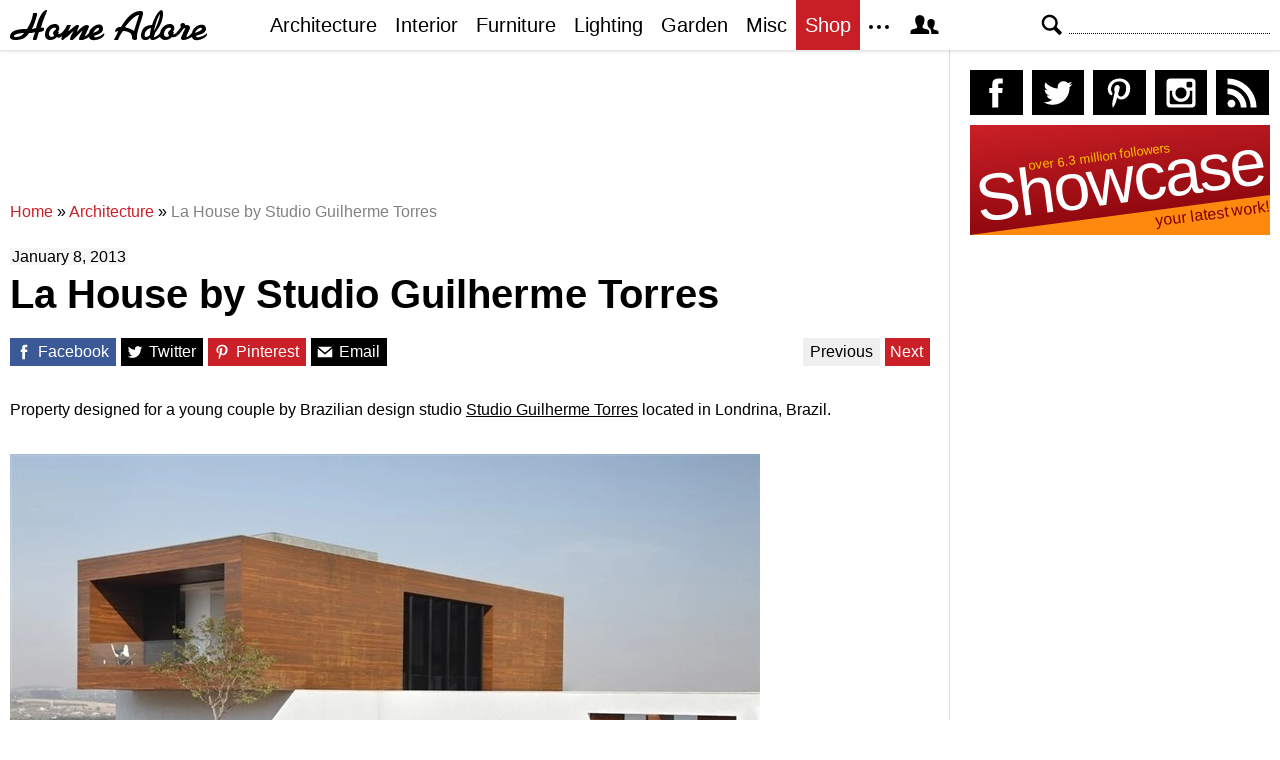

--- FILE ---
content_type: text/html; charset=UTF-8
request_url: https://homeadore.com/2013/01/08/la-house-studio-guilherme-torres/
body_size: 14711
content:
<!DOCTYPE html>
<html lang="en">
    <head>
    	<meta charset="UTF-8">
	<meta name="viewport" content="width=device-width, height=device-height, initial-scale=1.0, minimum-scale=1.0">
	<meta http-equiv="Content-Type" content="text/html; charset=UTF-8" />
    	<title>La House by Studio Guilherme Torres | HomeAdore</title>

	<link rel="preconnect" href="https://s.homeadore.com">
        <link rel="preconnect" href="https://i.homeadore.com">

	<link rel="stylesheet" href="https://s.homeadore.com/css/style-20251015.min.css" as="style">

            	    	    	
        <script defer src="https://s.homeadore.com/js/jquery-3.6.1.min.js" type="text/javascript"></script>
	<script defer src="https://s.homeadore.com/js/4-8-2024.min.js?5" type="text/javascript"></script>

                        
    	<link rel="alternate" type="application/rss+xml" title="RSS 2.0" href="http://feeds.feedburner.com/homeadore">
        <link rel="shortcut icon" href="https://s.homeadore.com/i/favicon.svg" type="image/svg+xml">

    	<meta property="og:image" content="https://homeadore.com/wp-content/uploads/2013/01/001-la-house-londrina.jpg"/>
    		<style>img:is([sizes="auto" i], [sizes^="auto," i]) { contain-intrinsic-size: 3000px 1500px }</style>
	
		
	<meta name="description" content="Awesome house design located in Brazil." />
	<meta name="robots" content="max-image-preview:large" />
	<meta name="author" content="Mat Watts"/>
	<meta name="keywords" content="house,home,architecture,design,interior,property" />
	<link rel="canonical" href="https://homeadore.com/2013/01/08/la-house-studio-guilherme-torres/" />
	<meta name="generator" content="All in One SEO (AIOSEO) 4.9.0" />
		<meta property="og:locale" content="en_US" />
		<meta property="og:site_name" content="HomeAdore" />
		<meta property="og:type" content="article" />
		<meta property="og:title" content="La House by Studio Guilherme Torres | HomeAdore" />
		<meta property="og:description" content="Awesome house design located in Brazil." />
		<meta property="og:url" content="https://homeadore.com/2013/01/08/la-house-studio-guilherme-torres/" />
		<meta property="og:image" content="https://homeadore.com/wp-content/uploads/2013/01/001-la-house-londrina.jpg" />
		<meta property="og:image:secure_url" content="https://homeadore.com/wp-content/uploads/2013/01/001-la-house-londrina.jpg" />
		<meta property="og:image:width" content="750" />
		<meta property="og:image:height" content="500" />
		<meta property="article:published_time" content="2013-01-08T13:17:10+00:00" />
		<meta property="article:modified_time" content="2013-09-22T11:44:09+00:00" />
		<meta property="article:publisher" content="https://facebook.com/homeadore" />
		<meta name="twitter:card" content="summary" />
		<meta name="twitter:site" content="@homeadore" />
		<meta name="twitter:title" content="La House by Studio Guilherme Torres | HomeAdore" />
		<meta name="twitter:description" content="Awesome house design located in Brazil." />
		<meta name="twitter:creator" content="@homeadore" />
		<meta name="twitter:image" content="https://homeadore.com/wp-content/uploads/2013/01/001-la-house-londrina.jpg" />
		<script type="application/ld+json" class="aioseo-schema">
			{"@context":"https:\/\/schema.org","@graph":[{"@type":"Article","@id":"https:\/\/homeadore.com\/2013\/01\/08\/la-house-studio-guilherme-torres\/#article","name":"La House by Studio Guilherme Torres | HomeAdore","headline":"La House by Studio Guilherme Torres","author":{"@id":"https:\/\/homeadore.com\/author\/admin\/#author"},"publisher":{"@id":"https:\/\/homeadore.com\/#organization"},"image":{"@type":"ImageObject","url":"https:\/\/homeadore.com\/wp-content\/uploads\/2013\/01\/001-la-house-londrina.jpg","width":750,"height":500},"datePublished":"2013-01-08T13:17:10+00:00","dateModified":"2013-09-22T11:44:09+00:00","inLanguage":"en-US","mainEntityOfPage":{"@id":"https:\/\/homeadore.com\/2013\/01\/08\/la-house-studio-guilherme-torres\/#webpage"},"isPartOf":{"@id":"https:\/\/homeadore.com\/2013\/01\/08\/la-house-studio-guilherme-torres\/#webpage"},"articleSection":"Architecture, architecture, design, home, house, interior, property"},{"@type":"BreadcrumbList","@id":"https:\/\/homeadore.com\/2013\/01\/08\/la-house-studio-guilherme-torres\/#breadcrumblist","itemListElement":[{"@type":"ListItem","@id":"https:\/\/homeadore.com#listItem","position":1,"name":"Home","item":"https:\/\/homeadore.com","nextItem":{"@type":"ListItem","@id":"https:\/\/homeadore.com\/category\/architecture\/#listItem","name":"Architecture"}},{"@type":"ListItem","@id":"https:\/\/homeadore.com\/category\/architecture\/#listItem","position":2,"name":"Architecture","item":"https:\/\/homeadore.com\/category\/architecture\/","nextItem":{"@type":"ListItem","@id":"https:\/\/homeadore.com\/2013\/01\/08\/la-house-studio-guilherme-torres\/#listItem","name":"La House by Studio Guilherme Torres"},"previousItem":{"@type":"ListItem","@id":"https:\/\/homeadore.com#listItem","name":"Home"}},{"@type":"ListItem","@id":"https:\/\/homeadore.com\/2013\/01\/08\/la-house-studio-guilherme-torres\/#listItem","position":3,"name":"La House by Studio Guilherme Torres","previousItem":{"@type":"ListItem","@id":"https:\/\/homeadore.com\/category\/architecture\/#listItem","name":"Architecture"}}]},{"@type":"Organization","@id":"https:\/\/homeadore.com\/#organization","name":"HomeAdore.com","description":"Architecture, Home Design, Decorating and Remodeling Ideas","url":"https:\/\/homeadore.com\/","logo":{"@type":"ImageObject","url":"https:\/\/pbs.twimg.com\/profile_images\/574694780942180353\/a9-g9eWP_400x400.png","@id":"https:\/\/homeadore.com\/2013\/01\/08\/la-house-studio-guilherme-torres\/#organizationLogo"},"image":{"@id":"https:\/\/homeadore.com\/2013\/01\/08\/la-house-studio-guilherme-torres\/#organizationLogo"},"sameAs":["https:\/\/twitter.com\/homeadore","https:\/\/instagram.com\/homeadore","https:\/\/pinterest.com\/homeadore"]},{"@type":"Person","@id":"https:\/\/homeadore.com\/author\/admin\/#author","url":"https:\/\/homeadore.com\/author\/admin\/","name":"Mat Watts","image":{"@type":"ImageObject","@id":"https:\/\/homeadore.com\/2013\/01\/08\/la-house-studio-guilherme-torres\/#authorImage","url":"https:\/\/secure.gravatar.com\/avatar\/e1507b2e6f3fcf36ce56753db8b51447e45d4a4adbf93ba8a54c41aad9364986?s=96&d=mm&r=g","width":96,"height":96,"caption":"Mat Watts"}},{"@type":"WebPage","@id":"https:\/\/homeadore.com\/2013\/01\/08\/la-house-studio-guilherme-torres\/#webpage","url":"https:\/\/homeadore.com\/2013\/01\/08\/la-house-studio-guilherme-torres\/","name":"La House by Studio Guilherme Torres | HomeAdore","description":"Awesome house design located in Brazil.","inLanguage":"en-US","isPartOf":{"@id":"https:\/\/homeadore.com\/#website"},"breadcrumb":{"@id":"https:\/\/homeadore.com\/2013\/01\/08\/la-house-studio-guilherme-torres\/#breadcrumblist"},"author":{"@id":"https:\/\/homeadore.com\/author\/admin\/#author"},"creator":{"@id":"https:\/\/homeadore.com\/author\/admin\/#author"},"image":{"@type":"ImageObject","url":"https:\/\/homeadore.com\/wp-content\/uploads\/2013\/01\/001-la-house-londrina.jpg","@id":"https:\/\/homeadore.com\/2013\/01\/08\/la-house-studio-guilherme-torres\/#mainImage","width":750,"height":500},"primaryImageOfPage":{"@id":"https:\/\/homeadore.com\/2013\/01\/08\/la-house-studio-guilherme-torres\/#mainImage"},"datePublished":"2013-01-08T13:17:10+00:00","dateModified":"2013-09-22T11:44:09+00:00"},{"@type":"WebSite","@id":"https:\/\/homeadore.com\/#website","url":"https:\/\/homeadore.com\/","name":"HomeAdore","description":"Architecture, Home Design, Decorating and Remodeling Ideas","inLanguage":"en-US","publisher":{"@id":"https:\/\/homeadore.com\/#organization"}}]}
		</script>
		

<link rel="alternate" type="application/rss+xml" title="HomeAdore &raquo; La House by Studio Guilherme Torres Comments Feed" href="https://homeadore.com/2013/01/08/la-house-studio-guilherme-torres/feed/" />
<script type="text/javascript">
/* <![CDATA[ */
window._wpemojiSettings = {"baseUrl":"https:\/\/s.w.org\/images\/core\/emoji\/16.0.1\/72x72\/","ext":".png","svgUrl":"https:\/\/s.w.org\/images\/core\/emoji\/16.0.1\/svg\/","svgExt":".svg","source":{"concatemoji":"https:\/\/homeadore.com\/wp-includes\/js\/wp-emoji-release.min.js?ver=1efda9aad2b9e2bcd110cd40a46b62f5"}};
/*! This file is auto-generated */
!function(s,n){var o,i,e;function c(e){try{var t={supportTests:e,timestamp:(new Date).valueOf()};sessionStorage.setItem(o,JSON.stringify(t))}catch(e){}}function p(e,t,n){e.clearRect(0,0,e.canvas.width,e.canvas.height),e.fillText(t,0,0);var t=new Uint32Array(e.getImageData(0,0,e.canvas.width,e.canvas.height).data),a=(e.clearRect(0,0,e.canvas.width,e.canvas.height),e.fillText(n,0,0),new Uint32Array(e.getImageData(0,0,e.canvas.width,e.canvas.height).data));return t.every(function(e,t){return e===a[t]})}function u(e,t){e.clearRect(0,0,e.canvas.width,e.canvas.height),e.fillText(t,0,0);for(var n=e.getImageData(16,16,1,1),a=0;a<n.data.length;a++)if(0!==n.data[a])return!1;return!0}function f(e,t,n,a){switch(t){case"flag":return n(e,"\ud83c\udff3\ufe0f\u200d\u26a7\ufe0f","\ud83c\udff3\ufe0f\u200b\u26a7\ufe0f")?!1:!n(e,"\ud83c\udde8\ud83c\uddf6","\ud83c\udde8\u200b\ud83c\uddf6")&&!n(e,"\ud83c\udff4\udb40\udc67\udb40\udc62\udb40\udc65\udb40\udc6e\udb40\udc67\udb40\udc7f","\ud83c\udff4\u200b\udb40\udc67\u200b\udb40\udc62\u200b\udb40\udc65\u200b\udb40\udc6e\u200b\udb40\udc67\u200b\udb40\udc7f");case"emoji":return!a(e,"\ud83e\udedf")}return!1}function g(e,t,n,a){var r="undefined"!=typeof WorkerGlobalScope&&self instanceof WorkerGlobalScope?new OffscreenCanvas(300,150):s.createElement("canvas"),o=r.getContext("2d",{willReadFrequently:!0}),i=(o.textBaseline="top",o.font="600 32px Arial",{});return e.forEach(function(e){i[e]=t(o,e,n,a)}),i}function t(e){var t=s.createElement("script");t.src=e,t.defer=!0,s.head.appendChild(t)}"undefined"!=typeof Promise&&(o="wpEmojiSettingsSupports",i=["flag","emoji"],n.supports={everything:!0,everythingExceptFlag:!0},e=new Promise(function(e){s.addEventListener("DOMContentLoaded",e,{once:!0})}),new Promise(function(t){var n=function(){try{var e=JSON.parse(sessionStorage.getItem(o));if("object"==typeof e&&"number"==typeof e.timestamp&&(new Date).valueOf()<e.timestamp+604800&&"object"==typeof e.supportTests)return e.supportTests}catch(e){}return null}();if(!n){if("undefined"!=typeof Worker&&"undefined"!=typeof OffscreenCanvas&&"undefined"!=typeof URL&&URL.createObjectURL&&"undefined"!=typeof Blob)try{var e="postMessage("+g.toString()+"("+[JSON.stringify(i),f.toString(),p.toString(),u.toString()].join(",")+"));",a=new Blob([e],{type:"text/javascript"}),r=new Worker(URL.createObjectURL(a),{name:"wpTestEmojiSupports"});return void(r.onmessage=function(e){c(n=e.data),r.terminate(),t(n)})}catch(e){}c(n=g(i,f,p,u))}t(n)}).then(function(e){for(var t in e)n.supports[t]=e[t],n.supports.everything=n.supports.everything&&n.supports[t],"flag"!==t&&(n.supports.everythingExceptFlag=n.supports.everythingExceptFlag&&n.supports[t]);n.supports.everythingExceptFlag=n.supports.everythingExceptFlag&&!n.supports.flag,n.DOMReady=!1,n.readyCallback=function(){n.DOMReady=!0}}).then(function(){return e}).then(function(){var e;n.supports.everything||(n.readyCallback(),(e=n.source||{}).concatemoji?t(e.concatemoji):e.wpemoji&&e.twemoji&&(t(e.twemoji),t(e.wpemoji)))}))}((window,document),window._wpemojiSettings);
/* ]]> */
</script>
<style id='wp-emoji-styles-inline-css' type='text/css'>

	img.wp-smiley, img.emoji {
		display: inline !important;
		border: none !important;
		box-shadow: none !important;
		height: 1em !important;
		width: 1em !important;
		margin: 0 0.07em !important;
		vertical-align: -0.1em !important;
		background: none !important;
		padding: 0 !important;
	}
</style>
<link rel='stylesheet' id='aioseo/css/src/vue/standalone/blocks/table-of-contents/global.scss-css' href='https://homeadore.com/wp-content/plugins/all-in-one-seo-pack/dist/Lite/assets/css/table-of-contents/global.e90f6d47.css?ver=4.9.0' type='text/css' media='all' />
<link rel="https://api.w.org/" href="https://homeadore.com/wp-json/" /><link rel="alternate" title="JSON" type="application/json" href="https://homeadore.com/wp-json/wp/v2/posts/14011" /><link rel='shortlink' href='https://homeadore.com/?p=14011' />
<link rel="alternate" title="oEmbed (JSON)" type="application/json+oembed" href="https://homeadore.com/wp-json/oembed/1.0/embed?url=https%3A%2F%2Fhomeadore.com%2F2013%2F01%2F08%2Fla-house-studio-guilherme-torres%2F" />
<link rel="alternate" title="oEmbed (XML)" type="text/xml+oembed" href="https://homeadore.com/wp-json/oembed/1.0/embed?url=https%3A%2F%2Fhomeadore.com%2F2013%2F01%2F08%2Fla-house-studio-guilherme-torres%2F&#038;format=xml" />
<script type="text/javascript">var ajax_url = "https://homeadore.com/wp-admin/admin-ajax.php";</script>
<script async crossorigin="anonymous" src="https://pagead2.googlesyndication.com/pagead/js/adsbygoogle.js?client=ca-pub-1022153874214545"></script>
<script async src="https://s.homeadore.com/js/lazyhtml.min.js"></script>

<script type="text/javascript">

  window.onload = () => {
    const handlePushNotifications = () => {
      if (document.cookie.includes('FCCDCF=')) {
        initializePushNotifications().then(() => {
          const subscribeButton = document.getElementById("subscribe-button");
          if (subscribeButton && typeof sb !== 'undefined') {
            subscribeButton.addEventListener("click", handleSubscriptionAction);
          }
        });
      } else {
        setTimeout(handlePushNotifications, 1000);
      }
    };

    setTimeout(handlePushNotifications, 1000);
  };

</script>

    </head>

    <body>
    <svg style="display: none;">
	<defs>
		<path id="shape-logo" d="M31 18c1,0 2,-1 3,0 0,1 0,2 0,2 0,1 -3,2 -5,2 -1,2 -2,8 -3,8 -5,0 -3,0 -1,-8 -2,1 -4,1 -6,1 -3,5 -7,7 -14,7 -3,0 -5,-1 -5,-3 0,-8 12,-8 17, -8 3,-5 5,-9 6,-15 0,0 0,-1 0,-1 4,0 4,-1 4,2 -1,4 -3,10 -5,14 1,0 4,-1 4,-1 1,-4 5,-18 11,-18 1,0 -4,9 -6,18zm16 9c-2,2 -4,3 -7,3 -3,0 -5, -2 -5,-5 0,-6 4,-11 10,-11 4,0 5,4 4,6 0,0 0,0 -1,1 1,1 1,2 0,3 1,0 1,0 1,0 3,0 7,-6 8,-9l4 0c-1,2 -2,5 -3,6l0 0c2,0 7,-6 9,-6 1,0 2,0 2,1 0, 1 -2,4 -2,6 2,-2 6,-7 10,-7 1,0 2,1 2,1 0,2 -4,9 -4,10 0,1 4,-3 4,-3 1,-7 14,-13 14,-4 0,5 -8,6 -9,7 0,3 8,0 10,-3 3,5 -14,11 -15,4 0,0 -3,2 -4, 2 -1,1 -3,1 -4,1 -1,0 -2,0 -2,-1 0,-2 4,-8 3,-8 0,0 -6,6 -7,7 -1,1 -2,2 -3,2 -1,0 -2,0 -2,-1 0,-2 4,-9 4,-8 -1,0 -6,5 -7,6 -1,0 -4,3 -4,3 -3,0 -1, -3 -1,-4l0 0c0,0 -3,3 -5,1zm61 -6c-1,0 -2,1 -2,1 -2,0 0,-4 1,-4 1,-1 2,-1 4,-1 3,-5 10,-16 19,-16 2,0 3,0 3,3 -1,5 -6,17 -6,22 0,1 0,1 0,2 0,1 0, 2 -2,2 -4,0 -3,-3 -3,-3 0,-5 -6,-6 -9,-6 -3,4 -4,6 -5,9l-4 0c0,0 0,0 0,0 0,-1 4,-7 4,-9zm55 0c1,1 1,2 0,3 2,2 7,-6 8,-7 -1,-1 -1,-4 2,-4 1,0 2,1 2, 1 0,2 1,1 2,1 2,0 3,1 3,3 0,2 -5,9 -3,9 1,0 4,-3 5,-4 1,-8 14,-12 14,-4 0,5 -9,6 -10,7 0,3 9,0 11,-3 2,5 -14,11 -15,4 -2,1 -6,3 -8,3 -2,0 -3,0 -3, -2 0,-1 4,-9 4,-9 0,-1 0,-1 0,-1 -1,0 -1,1 -2,1 -1,2 -7,10 -11,8 -2,2 -4,3 -7,3 -2,0 -4,-1 -5,-3 -1,0 -4,3 -7,3 -2,0 -2,0 -3,-2 -2,2 -3,2 -5,2 -3, 0 -4,-2 -4,-4 0,-7 4,-11 11,-11 1,-3 3,-8 5,-11 2,-3 6,-7 6,0 0,7 -4,14 -8,19 0,1 -1,3 -1,3 0,1 0,1 1,1 0,0 4,-2 5,-4 1,-5 5,-9 10,-9 4,0 5,4 4, 6 0,0 0,0 -1,1zm-149 2c-3,0 -10,1 -10,3 0,1 1,1 2,1 3,0 6,-1 8,-4zm30 3c0,-1 -1,-2 -1,-3 0,-2 3,-3 3,-4 0,-3 -7,-1 -7,5 0,4 4,3 5,2zm39 -3c2,-1 6, -2 6,-4 0,-3 -4,0 -6,4zm41 -2l5 -16c0,0 0,0 0,0 -5,0 -14,12 -14,12 1,1 5,1 9,4zm20 0c2,-3 6,-13 6,-17l0 0c-3,4 -5,12 -6,17zm-8 6c1,0 4,-1 4,-3 0, -2 1,-5 1,-6 0,0 -2,0 -4,2 -3,3 -3,7 -1,7zm23 -1c0,-1 -1,-2 -1,-3 0,-2 3,-3 3,-4 0,-3 -7,-1 -7,5 0,4 4,3 5,2zm26 -3c2,-1 6,-2 7,-4 0,-3 -6,0 -7,4z"/>
		<path id="shape-search" d="M28.072 24.749l-6.046-6.046c0.912-1.499 1.437-3.256 1.437-5.139 0-5.466-4.738-10.203-10.205-10.203-5.466 0-9.898 4.432-9.898 9.898 0 5.467 4.736 10.205 10.203 10.205 1.818 0 3.52-0.493 4.984-1.349l6.078 6.080c0.597 0.595 1.56 0.595 2.154 0l1.509-1.507c0.594-0.595 0.378-1.344-0.216-1.938zM6.406 13.258c0-3.784 3.067-6.853 6.851-6.853 3.786 0 7.158 3.373 7.158 7.158s-3.067 6.853-6.853 6.853-7.157-3.373-7.157-7.158z"/>
		<path id="shape-facebook" d="M204.067,184.692h-43.144v70.426h43.144V462h82.965V254.238h57.882l6.162-69.546h-64.044 c0,0,0-25.97,0-39.615c0-16.398,3.302-22.89,19.147-22.89c12.766,0,44.896,0,44.896,0V50c0,0-47.326,0-57.441,0 c-61.734,0-89.567,27.179-89.567,79.231C204.067,174.566,204.067,184.692,204.067,184.692z"/>
		<path id="shape-twitter" d="M462,128.223c-15.158,6.724-31.449,11.269-48.547,13.31c17.449-10.461,30.854-27.025,37.164-46.764 c-16.333,9.687-34.422,16.721-53.676,20.511c-15.418-16.428-37.386-26.691-61.698-26.691c-54.56,0-94.668,50.916-82.337,103.787 c-70.25-3.524-132.534-37.177-174.223-88.314c-22.142,37.983-11.485,87.691,26.158,112.85c-13.854-0.438-26.891-4.241-38.285-10.574 c-0.917,39.162,27.146,75.781,67.795,83.949c-11.896,3.237-24.926,3.978-38.17,1.447c10.754,33.58,41.972,58.018,78.96,58.699 C139.604,378.282,94.846,390.721,50,385.436c37.406,23.982,81.837,37.977,129.571,37.977c156.932,0,245.595-132.551,240.251-251.435 C436.339,160.061,450.668,145.174,462,128.223z"/>
		<path id="shape-pinterest" d="M265.653,50C153.22,50,96.526,130.612,96.526,197.833c0,40.702,15.411,76.914,48.462,90.41 c5.418,2.215,10.275,0.077,11.846-5.924c1.093-4.153,3.681-14.631,4.835-18.991c1.584-5.936,0.97-8.018-3.403-13.191 c-9.53-11.242-15.621-25.795-15.621-46.408c0-59.806,44.746-113.343,116.515-113.343c63.549,0,98.465,38.831,98.465,90.69 c0,68.234-30.198,125.824-75.026,125.824c-24.759,0-43.29-20.475-37.351-45.585c7.115-29.981,20.894-62.334,20.894-83.975 c0-19.37-10.398-35.527-31.918-35.527c-25.308,0-45.639,26.182-45.639,61.254c0,22.337,7.549,37.446,7.549,37.446 s-25.898,109.737-30.439,128.954c-9.043,38.273-1.361,85.193-0.708,89.931c0.38,2.809,3.989,3.476,5.621,1.354 c2.335-3.047,32.479-40.26,42.726-77.441c2.9-10.528,16.648-65.049,16.648-65.049c8.221,15.683,32.251,29.497,57.805,29.497 c76.075,0,127.688-69.354,127.688-162.187C415.474,115.374,356.018,50,265.653,50z"/>
		<path id="shape-instagram" d="M414.474,224.292h-35.869 c2.613,10.145,4.156,20.744,4.156,31.699c0,70.023-56.752,126.773-126.761,126.773s-126.763-56.75-126.763-126.773 c0-10.955,1.549-21.555,4.162-31.699H97.53V398.61c0,8.742,7.096,15.832,15.86,15.832h285.219c8.766,0,15.864-7.09,15.864-15.832 V224.292z M414.474,113.378c0-8.75-7.099-15.846-15.864-15.846h-47.526c-8.756,0-15.846,7.096-15.846,15.846v47.545 c0,8.744,7.09,15.846,15.846,15.846h47.526c8.766,0,15.864-7.102,15.864-15.846V113.378z M256,176.769 c-43.763,0-79.233,35.463-79.233,79.223c0,43.756,35.471,79.24,79.233,79.24c43.759,0,79.237-35.484,79.237-79.24 C335.237,212.231,299.759,176.769,256,176.769 M414.474,461.999H97.53c-26.246,0-47.53-21.289-47.53-47.557V97.532 c0-26.254,21.284-47.531,47.53-47.531h316.943c26.25,0,47.526,21.277,47.526,47.531v316.91 C462,440.71,440.724,461.999,414.474,461.999"/>
		<path id="shape-rss" d="M161.757,406.249c0,30.791-24.96,55.751-55.75,55.751c-30.79,0-55.751-24.96-55.751-55.751	s24.961-55.75,55.751-55.75C136.796,350.499,161.757,375.458,161.757,406.249z M50.256,190.424v82.593 C153.994,274.083,238.172,358.261,239.238,462h82.593C320.764,312.48,199.774,191.491,50.256,190.424z M50.256,132.602 c87.695,0.381,170.084,34.695,232.135,96.747c62.175,62.173,96.506,144.764,96.754,232.651h82.6 C461.228,234.858,277.333,50.794,50.256,50V132.602z"/>
		<path id="shape-member" d="M461.957,393.573H355.559c-0.005-115.799-57.887-60.76-57.887-162.232c0-36.629,23.98-56.51,54.772-56.51  c45.495,0,77.158,43.439,34.075,124.666c-14.153,26.684,15.072,33.025,46.469,40.268  C464.372,347.003,461.957,363.55,461.957,393.573z M289.119,325.89c-39.492-9.109-76.254-17.086-58.45-50.652  c54.192-102.17,14.364-156.811-42.862-156.811c-58.354,0-97.202,56.736-42.861,156.811c18.337,33.771-19.809,41.738-58.452,50.652  c-39.476,9.105-36.439,29.918-36.439,67.684h275.505C325.559,355.808,328.596,334.995,289.119,325.89z" />
		<path id="shape-envelope" d="M256.017,273.436L50.847,103.407h410.904L256.017,273.436z M255.983,328.898L50,158.244v250.349h412 V158.653L255.983,328.898z"/>
		<polygon id="shape-plus" points="462,209.528 302.471,209.528 302.471,50 209.529,50 209.529,209.528 50,209.528 50,302.47 209.529,302.47 209.529,462 302.471,462 302.471,302.47 462,302.47 "/>
		<path id="shape-stumbleupon" d="M277.803,216.512l27.146,15.116l42.961-14.528v-29.116c0-50.208-41.99-89.303-91.91-89.303 c-49.738,0-91.911,36.552-91.911,88.759c0,52.208,0,133.029,0,133.029c0,12.041-9.762,21.803-21.803,21.803 c-12.041,0-21.803-9.762-21.803-21.803v-56.375H50c0,0,0,56.463,0,57.127c0,50.865,41.233,92.099,92.099,92.099 c50.419,0,91.388-40.528,92.099-90.777V191.155c0-12.041,9.762-21.803,21.803-21.803s21.803,9.762,21.803,21.803V216.512z M391.517,264.094v59.007c0,12.041-9.763,21.803-21.803,21.803c-12.041,0-21.804-9.762-21.804-21.803v-57.885l-42.961,14.528 l-27.146-15.115v57.408c0.44,50.484,41.509,91.282,92.099,91.282c50.866,0,92.099-41.233,92.099-92.099c0-0.664,0-57.127,0-57.127 H391.517z"/>	</defs>
    </svg>
    
	<header>

		<section id="menu">

 			<section id="search" role="search">

        				<button type="button" id="search_toggle" aria-label="Search">
          					<svg viewBox="0 0 30 30" id="shape_search">
							<use xlink:href="#shape-search"></use>
						</svg>
					</button>   				

					<div>
						<form action="/">
							<span class="screen-reader" id="search_label">Search</span>
        						<input id="q" type="text" name="s" value="" autocomplete="off" aria-labelledby="search_label" />
        						<input type="submit" value="Search" class="screen-reader" />
						</form>
					</div>

  			</section>
		
			<button type="button" id="nav_toggle" aria-label="Menu">
				<span class="bar"></span>
				<span class="bar"></span>
				<span class="bar"></span>
			</button>		

			<a href="/" id="logo" aria-label="Home Page">
				<svg viewBox="0 0 197 31">
					<title>HomeAdore</title>
					<use xlink:href="#shape-logo"></use>
				</svg>
			</a>

			<nav id="nav_top">
				<ul>
					<li><a href="/category/architecture/" aria-label="Category - Architecture">Architecture</a>
						<ul>
							<li><a href="/tag/modern-house/" aria-label="Modern architecture">Modern Houses</a></li>
							<li><a href="/tag/contemporary-house/" aria-label="Contemporary architecture">Contemporary Houses</a></li>
							<li><a href="/tag/midcentury-house/" aria-label="Midcentury architecture">Midcentury Houses</a></li>
							<li><a href="/tag/traditional-house/" aria-label="Traditional architecture">Traditional Houses</a></li>
							<li><a href="/tag/farmhouse/" aria-label="Tag - Farmhouse">Farmhouses</a></li>
							<li><a href="/tag/barn-house/" aria-label="Tag - Barn House">Barn Houses</a></li>
							<li><a href="/tag/beach-house/" aria-label="Tag - Beach House">Beach Houses</a></li>
							<li><a href="/tag/cottage/" aria-label="Tag - Cottage">Cottages</a></li>
							<li><a href="/tag/chalet/" aria-label="Tag - Chalet">Chalets</a></li>
						</ul>
					</li>
					<li><a href="/category/interior/" aria-label="Category - Interiors">Interior</a>
						<ul>
							<li><a href="/tag/modern-interior-design/" aria-label="Modern interiors">Modern</a></li>
							<li><a href="/tag/contemporary-interior-design/" aria-label="Contemporary interiors">Contemporary</a></li>
							<li><a href="/tag/industrial-interior-design/" aria-label="Industrial interiors">Industrial</a></li>
							<li><a href="/tag/eclectic-interior-design/" aria-label="Eclectic interiors">Eclectic</a></li>
							<li><a href="/tag/midcentury-interior-design/" aria-label="Midcentury interiors">Midcentury</a></li>
							<li><a href="/tag/traditional-interior-design/" aria-label="Traditional interiors">Traditional</a></li>
							<li><a href="/tag/farmhouse-interior-design/" aria-label="Farm interiors">Farmhouse</a></li>
							<li><a href="/tag/rustic-interior-design/" aria-label="Rustic interiors">Rustic</a></li>
							<li><a href="/tag/beach-style-interior-design/" aria-label="Beach style interiors">Beach Style</a></li>
							<li><a href="/tag/mediterranean-interior-design/" aria-label="Mediterranean interiors">Mediterranean</a></li>
							<li><a href="/tag/asian-interior-design/" aria-label="Asian interiors">Asian</a></li>
						</ul>
					</li>
					<li><a href="/category/furniture/" aria-label="Furniture design">Furniture</a></li>
					<li><a href="/category/lighting/" aria-label="Lighting design">Lighting</a></li>
					<li><a href="/category/garden-design/" aria-label="Gardens and landscape design">Garden</a></li>
					<li><a href="/category/misc/" aria-label="Miscellaneous">Misc</a></li>
					<li><a href="//shop.homeadore.com/" target="_blank" style="background:#c81f26;color:#fff" rel="noopener" aria-label="Shop Interior Decor">Shop</a></li>
					<li id="more_button"><span>
						<svg height="7" width="20" fill="#000000">
  							<circle cx="2" cy="2" r="2" />
							<circle cx="10" cy="2" r="2" />
							<circle cx="18" cy="2" r="2" />
						</svg>
					</span>
						<ul>
							<li><a href="/upload/" aria-label="Submit your project">Submit Works</a></li>
							<li><a href="/contact/" aria-label="Get in touch with us">Contact</a></li>
						</ul>
					</li>
					<li id="member_button">
						<span>
							<svg viewBox="0 0 512 512">
								<title>Member Area</title>
								<use xlink:href="#shape-member"></use>
							</svg>
						</span>
						<a href="javascript:" class="signin" aria-label="Log in">Sign in</a>
						<ul>
							<li><a href="https://homeadore.com/collections/" aria-label="Your collections">Collections</a></li>
							<li><a href="https://homeadore.com/settings/" aria-label="Your settings">Settings</a></li>
							<li><a href="https://homeadore.com/wp-login.php?action=logout&amp;redirect_to=https%3A%2F%2Fhomeadore.com&amp;_wpnonce=7a3367ffc9" aria-label="Log out">Sign out</a></li>
						</ul>
					<li>
				</ul>
			</nav>

		</section>

	</header>
	
	<div class="wrapper" data-xthreshold="250">

		<div class="grid group">

			<section class="grid-left">

				<div class="grid-left-inner">

									

					
			<style>
                                .googlesw {
                                      display:none;
                                }


				@media all and (min-width: 1024px) {
					.googlesw {
						display:block;
						min-height:90px;
						margin:20px 0;
					}
				}
				
			</style>

                <div class="lazyhtml googlesw" data-lazyhtml>
                <script type="text/lazyhtml">
                <!--
                <ins class="adsbygoogle googlesw" data-ad-client="ca-pub-1022153874214545" data-ad-slot="8234096085" data-ad-format="horizontal" data-full-width-responsive="true"></ins>
                <script type="text/javascript" data-cookiescript="accepted" data-cookiecategory="targeting">(adsbygoogle = window.adsbygoogle || []).push({});</script>
                -->
                </script>
                </div>
                
					<div class="aioseo-breadcrumbs"><span class="aioseo-breadcrumb">
	<a href="https://homeadore.com" title="Home">Home</a>
</span><span class="aioseo-breadcrumb-separator">»</span><span class="aioseo-breadcrumb">
	<a href="https://homeadore.com/category/architecture/" title="Architecture">Architecture</a>
</span><span class="aioseo-breadcrumb-separator">»</span><span class="aioseo-breadcrumb">
	<a href="https://homeadore.com/2013/01/08/la-house-studio-guilherme-torres/" title="La House by Studio Guilherme Torres">La House by Studio Guilherme Torres</a>
</span></div>						
					<article class="post inner" data-id="14011" aria-label="Project title">
					
						<time datetime="2013-01-08">January 8, 2013</time>

						<h1>La House by Studio Guilherme Torres</h1>

						<div class="share">

							<a href="http://www.facebook.com/sharer/sharer.php?u=https://homeadore.com/2013/01/08/la-house-studio-guilherme-torres/" rel="external noreferrer nofollow" class="pic_facebook" data-link="facebook" aria-label="Share on Facebook">
									<span>
										<svg viewBox="0 0 512 512">
											<title>Share on Facebook</title>
											<use xlink:href="#shape-facebook"></use>
										</svg>
									</span>
									<abbr>
										Facebook
									</abbr>
							</a>

							<a href="https://twitter.com/intent/tweet?original_referer=https://www.homeadore.com&source=tweetbutton&text=La+House+by+Studio+Guilherme+Torres&url=https://homeadore.com/2013/01/08/la-house-studio-guilherme-torres/&via=homeadore" rel="external noreferrer nofollow" class="pic_twitter" data-link="twitter" aria-label="Share on Twitter">
									<span>
										<svg viewBox="0 0 512 512">
											<title>Share on Twitter</title>
											<use xlink:href="#shape-twitter"></use>
										</svg>
									</span>
									<abbr>
										Twitter
									</abbr>
							</a>

							<a href="https://pinterest.com/pin/create/button/?url=https://homeadore.com/2013/01/08/la-house-studio-guilherme-torres/&amp;media=&amp;media=https://homeadore.com/wp-content/uploads/2013/01/001-la-house-londrina.jpg&amp;description=La+House+by+Studio+Guilherme+Torres" rel="external noreferrer nofollow" class="pic_pinterest" data-link="pinterest" aria-label="Share on Pinterest">
									<span>
										<svg viewBox="0 0 512 512">
											<title>Share on Pinterest</title>
											<use xlink:href="#shape-pinterest"></use>
										</svg>
									</span>
									<abbr>
										Pinterest
									</abbr>
							</a>

							<a href="javascript:;" class="pic_mail" data-link="mail" aria-label="Share via email">
									<span>
										<svg viewBox="0 0 512 512">
											<title>Share with a Friend</title>
											<use xlink:href="#shape-envelope"></use>
										</svg>
									</span>
									<abbr>
										Email
									</abbr>
							</a>

							<div class="navifast">
							<a class="prev" href="https://homeadore.com/2013/01/08/project-esprex/" rel="next">Previous</a><a class="next" href="https://homeadore.com/2013/01/08/twin-houses-ekler-architect/" rel="prev">Next</a>							</div>

						</div>

						<div class="short"><p>Property designed for a young couple by Brazilian design studio <span style="text-decoration: underline;">Studio Guilherme Torres</span> located in Londrina, Brazil.</p>
</div><figure>
				<a href="javascript:" data-id="14012" data-href="https://homeadore.com/2013/01/08/la-house-studio-guilherme-torres/" aria-label="La House by Studio Guilherme Torres - Photography 1">
					<picture><source srcset="//i.homeadore.com/wp-content/uploads/2013/01/001-la-house-londrina.avif" media="(min-width: 481px)" type="image/avif"><source srcset="//i.homeadore.com/wp-content/uploads/2013/01/001-la-house-londrina.webp" media="(min-width: 481px)" type="image/webp"><source srcset="//i.homeadore.com/wp-content/uploads/2013/01/001-la-house-londrina.jpg" media="(min-width: 481px)" type="image/jpeg"><source srcset="//i.homeadore.com/wp-content/uploads/2013/01/001-la-house-londrina-460x306.avif" media="(max-width: 480px)" type="image/avif"><source srcset="//i.homeadore.com/wp-content/uploads/2013/01/001-la-house-londrina-460x306.webp" media="(max-width: 480px)" type="image/webp"><source srcset="//i.homeadore.com/wp-content/uploads/2013/01/001-la-house-londrina-460x306.jpg" media="(max-width: 480px)" type="image/jpeg"><img src="//i.homeadore.com/wp-content/uploads/2013/01/001-la-house-londrina-460x306.jpg" width="460" height="306" alt="La House by Studio Guilherme Torres - 1" fetchpriority="high" style="max-width:750px"></picture>
				</a>
				<div>
					<a href="https://pinterest.com/pin/create/button/?url=https://homeadore.com/2013/01/08/la-house-studio-guilherme-torres/&media=//i.homeadore.com/wp-content/uploads/2013/01/001-la-house-londrina.jpg&description=La+House+by+Studio+Guilherme+Torres" class="pic_pinterest" data-link="pinterest" aria-label="Pin this image">
						<span>
							<svg viewBox="0 0 512 512">
								<title>Pin on Pinterest</title>
								<use xlink:href="#shape-pinterest"></use>
							</svg>
						</span>
						<abbr>
							Pin
						</abbr>
					</a>
					<a href="javascript:;" class="pic_save" data-link="14012" aria-label="Save this image to your collection">
						<span>
							<svg viewBox="0 0 512 512">
								<title>Save Photo</title>
								<use xlink:href="#shape-plus"></use>
								</svg>
						</span>
						<abbr>
							Save
						</abbr>
					</a>
					<a href="javascript:;" class="pic_mail" data-link="mail" aria-label="Send this image via email">
						<span>
							<svg viewBox="0 0 512 512">
								<title>Email Photo</title>
								<use xlink:href="#shape-envelope"></use>
							</svg>
						</span>
						<abbr>
							Email
						</abbr>
					</a>
				</div>
			</figure>
<figure>
				<a href="javascript:" data-id="14013" data-href="https://homeadore.com/2013/01/08/la-house-studio-guilherme-torres/" aria-label="La House by Studio Guilherme Torres - Photography 2">
					<picture><source data-srcset="//i.homeadore.com/wp-content/uploads/2013/01/002-la-house-londrina.avif" media="(min-width: 481px)" type="image/avif"><source data-srcset="//i.homeadore.com/wp-content/uploads/2013/01/002-la-house-londrina.webp" media="(min-width: 481px)" type="image/webp"><source data-srcset="//i.homeadore.com/wp-content/uploads/2013/01/002-la-house-londrina.jpg" media="(min-width: 481px)" type="image/jpeg"><source data-srcset="//i.homeadore.com/wp-content/uploads/2013/01/002-la-house-londrina-460x690.avif" media="(max-width: 480px)" type="image/avif"><source data-srcset="//i.homeadore.com/wp-content/uploads/2013/01/002-la-house-londrina-460x690.webp" media="(max-width: 480px)" type="image/webp"><source data-srcset="//i.homeadore.com/wp-content/uploads/2013/01/002-la-house-londrina-460x690.jpg" media="(max-width: 480px)" type="image/jpeg"><img loading="lazy" class="lazy" data-src="//i.homeadore.com/wp-content/uploads/2013/01/002-la-house-londrina-460x690.jpg" width="460" height="690" alt="La House by Studio Guilherme Torres - 2" decoding="async" style="max-width:682px"></picture>
				</a>
				<div>
					<a href="https://pinterest.com/pin/create/button/?url=https://homeadore.com/2013/01/08/la-house-studio-guilherme-torres/&media=//i.homeadore.com/wp-content/uploads/2013/01/002-la-house-londrina.jpg&description=La+House+by+Studio+Guilherme+Torres" class="pic_pinterest" data-link="pinterest" aria-label="Pin this image">
						<span>
							<svg viewBox="0 0 512 512">
								<title>Pin on Pinterest</title>
								<use xlink:href="#shape-pinterest"></use>
							</svg>
						</span>
						<abbr>
							Pin
						</abbr>
					</a>
					<a href="javascript:;" class="pic_save" data-link="14013" aria-label="Save this image to your collection">
						<span>
							<svg viewBox="0 0 512 512">
								<title>Save Photo</title>
								<use xlink:href="#shape-plus"></use>
								</svg>
						</span>
						<abbr>
							Save
						</abbr>
					</a>
					<a href="javascript:;" class="pic_mail" data-link="mail" aria-label="Send this image via email">
						<span>
							<svg viewBox="0 0 512 512">
								<title>Email Photo</title>
								<use xlink:href="#shape-envelope"></use>
							</svg>
						</span>
						<abbr>
							Email
						</abbr>
					</a>
				</div>
			</figure>
<figure>
				<a href="javascript:" data-id="14014" data-href="https://homeadore.com/2013/01/08/la-house-studio-guilherme-torres/" aria-label="La House by Studio Guilherme Torres - Photography 3">
					<picture><source data-srcset="//i.homeadore.com/wp-content/uploads/2013/01/003-la-house-londrina.avif" media="(min-width: 481px)" type="image/avif"><source data-srcset="//i.homeadore.com/wp-content/uploads/2013/01/003-la-house-londrina.webp" media="(min-width: 481px)" type="image/webp"><source data-srcset="//i.homeadore.com/wp-content/uploads/2013/01/003-la-house-londrina.jpg" media="(min-width: 481px)" type="image/jpeg"><source data-srcset="//i.homeadore.com/wp-content/uploads/2013/01/003-la-house-londrina-460x309.avif" media="(max-width: 480px)" type="image/avif"><source data-srcset="//i.homeadore.com/wp-content/uploads/2013/01/003-la-house-londrina-460x309.webp" media="(max-width: 480px)" type="image/webp"><source data-srcset="//i.homeadore.com/wp-content/uploads/2013/01/003-la-house-londrina-460x309.jpg" media="(max-width: 480px)" type="image/jpeg"><img loading="lazy" class="lazy" data-src="//i.homeadore.com/wp-content/uploads/2013/01/003-la-house-londrina-460x309.jpg" width="460" height="309" alt="La House by Studio Guilherme Torres - 3" decoding="async" style="max-width:750px"></picture>
				</a>
				<div>
					<a href="https://pinterest.com/pin/create/button/?url=https://homeadore.com/2013/01/08/la-house-studio-guilherme-torres/&media=//i.homeadore.com/wp-content/uploads/2013/01/003-la-house-londrina.jpg&description=La+House+by+Studio+Guilherme+Torres" class="pic_pinterest" data-link="pinterest" aria-label="Pin this image">
						<span>
							<svg viewBox="0 0 512 512">
								<title>Pin on Pinterest</title>
								<use xlink:href="#shape-pinterest"></use>
							</svg>
						</span>
						<abbr>
							Pin
						</abbr>
					</a>
					<a href="javascript:;" class="pic_save" data-link="14014" aria-label="Save this image to your collection">
						<span>
							<svg viewBox="0 0 512 512">
								<title>Save Photo</title>
								<use xlink:href="#shape-plus"></use>
								</svg>
						</span>
						<abbr>
							Save
						</abbr>
					</a>
					<a href="javascript:;" class="pic_mail" data-link="mail" aria-label="Send this image via email">
						<span>
							<svg viewBox="0 0 512 512">
								<title>Email Photo</title>
								<use xlink:href="#shape-envelope"></use>
							</svg>
						</span>
						<abbr>
							Email
						</abbr>
					</a>
				</div>
			</figure>
                <div class="lazyhtml" data-lazyhtml>
                <script type="text/lazyhtml">
                <!--
                <ins class="adsbygoogle" style="display:block;margin-bottom:20px" data-ad-client="ca-pub-1022153874214545" data-ad-slot="5607932741" data-ad-format="auto" data-full-width-responsive="true"></ins>
                <script type="text/javascript" data-cookiescript="accepted" data-cookiecategory="targeting">(adsbygoogle = window.adsbygoogle || []).push({});</script>
                -->
                </script>
                </div>
                
<figure>
				<a href="javascript:" data-id="14015" data-href="https://homeadore.com/2013/01/08/la-house-studio-guilherme-torres/" aria-label="La House by Studio Guilherme Torres - Photography 4">
					<picture><source data-srcset="//i.homeadore.com/wp-content/uploads/2013/01/004-la-house-londrina.avif" media="(min-width: 481px)" type="image/avif"><source data-srcset="//i.homeadore.com/wp-content/uploads/2013/01/004-la-house-londrina.webp" media="(min-width: 481px)" type="image/webp"><source data-srcset="//i.homeadore.com/wp-content/uploads/2013/01/004-la-house-londrina.jpg" media="(min-width: 481px)" type="image/jpeg"><source data-srcset="//i.homeadore.com/wp-content/uploads/2013/01/004-la-house-londrina-460x480.avif" media="(max-width: 480px)" type="image/avif"><source data-srcset="//i.homeadore.com/wp-content/uploads/2013/01/004-la-house-londrina-460x480.webp" media="(max-width: 480px)" type="image/webp"><source data-srcset="//i.homeadore.com/wp-content/uploads/2013/01/004-la-house-londrina-460x480.jpg" media="(max-width: 480px)" type="image/jpeg"><img loading="lazy" class="lazy" data-src="//i.homeadore.com/wp-content/uploads/2013/01/004-la-house-londrina-460x480.jpg" width="460" height="480" alt="La House by Studio Guilherme Torres - 4" decoding="async" style="max-width:750px"></picture>
				</a>
				<div>
					<a href="https://pinterest.com/pin/create/button/?url=https://homeadore.com/2013/01/08/la-house-studio-guilherme-torres/&media=//i.homeadore.com/wp-content/uploads/2013/01/004-la-house-londrina.jpg&description=La+House+by+Studio+Guilherme+Torres" class="pic_pinterest" data-link="pinterest" aria-label="Pin this image">
						<span>
							<svg viewBox="0 0 512 512">
								<title>Pin on Pinterest</title>
								<use xlink:href="#shape-pinterest"></use>
							</svg>
						</span>
						<abbr>
							Pin
						</abbr>
					</a>
					<a href="javascript:;" class="pic_save" data-link="14015" aria-label="Save this image to your collection">
						<span>
							<svg viewBox="0 0 512 512">
								<title>Save Photo</title>
								<use xlink:href="#shape-plus"></use>
								</svg>
						</span>
						<abbr>
							Save
						</abbr>
					</a>
					<a href="javascript:;" class="pic_mail" data-link="mail" aria-label="Send this image via email">
						<span>
							<svg viewBox="0 0 512 512">
								<title>Email Photo</title>
								<use xlink:href="#shape-envelope"></use>
							</svg>
						</span>
						<abbr>
							Email
						</abbr>
					</a>
				</div>
			</figure>
<figure>
				<a href="javascript:" data-id="14016" data-href="https://homeadore.com/2013/01/08/la-house-studio-guilherme-torres/" aria-label="La House by Studio Guilherme Torres - Photography 5">
					<picture><source data-srcset="//i.homeadore.com/wp-content/uploads/2013/01/005-la-house-londrina.avif" media="(min-width: 481px)" type="image/avif"><source data-srcset="//i.homeadore.com/wp-content/uploads/2013/01/005-la-house-londrina.webp" media="(min-width: 481px)" type="image/webp"><source data-srcset="//i.homeadore.com/wp-content/uploads/2013/01/005-la-house-londrina.jpg" media="(min-width: 481px)" type="image/jpeg"><source data-srcset="//i.homeadore.com/wp-content/uploads/2013/01/005-la-house-londrina-460x306.avif" media="(max-width: 480px)" type="image/avif"><source data-srcset="//i.homeadore.com/wp-content/uploads/2013/01/005-la-house-londrina-460x306.webp" media="(max-width: 480px)" type="image/webp"><source data-srcset="//i.homeadore.com/wp-content/uploads/2013/01/005-la-house-londrina-460x306.jpg" media="(max-width: 480px)" type="image/jpeg"><img loading="lazy" class="lazy" data-src="//i.homeadore.com/wp-content/uploads/2013/01/005-la-house-londrina-460x306.jpg" width="460" height="306" alt="La House by Studio Guilherme Torres - 5" decoding="async" style="max-width:750px"></picture>
				</a>
				<div>
					<a href="https://pinterest.com/pin/create/button/?url=https://homeadore.com/2013/01/08/la-house-studio-guilherme-torres/&media=//i.homeadore.com/wp-content/uploads/2013/01/005-la-house-londrina.jpg&description=La+House+by+Studio+Guilherme+Torres" class="pic_pinterest" data-link="pinterest" aria-label="Pin this image">
						<span>
							<svg viewBox="0 0 512 512">
								<title>Pin on Pinterest</title>
								<use xlink:href="#shape-pinterest"></use>
							</svg>
						</span>
						<abbr>
							Pin
						</abbr>
					</a>
					<a href="javascript:;" class="pic_save" data-link="14016" aria-label="Save this image to your collection">
						<span>
							<svg viewBox="0 0 512 512">
								<title>Save Photo</title>
								<use xlink:href="#shape-plus"></use>
								</svg>
						</span>
						<abbr>
							Save
						</abbr>
					</a>
					<a href="javascript:;" class="pic_mail" data-link="mail" aria-label="Send this image via email">
						<span>
							<svg viewBox="0 0 512 512">
								<title>Email Photo</title>
								<use xlink:href="#shape-envelope"></use>
							</svg>
						</span>
						<abbr>
							Email
						</abbr>
					</a>
				</div>
			</figure>
<figure>
				<a href="javascript:" data-id="14017" data-href="https://homeadore.com/2013/01/08/la-house-studio-guilherme-torres/" aria-label="La House by Studio Guilherme Torres - Photography 6">
					<picture><source data-srcset="//i.homeadore.com/wp-content/uploads/2013/01/006-la-house-londrina.avif" media="(min-width: 481px)" type="image/avif"><source data-srcset="//i.homeadore.com/wp-content/uploads/2013/01/006-la-house-londrina.webp" media="(min-width: 481px)" type="image/webp"><source data-srcset="//i.homeadore.com/wp-content/uploads/2013/01/006-la-house-londrina.jpg" media="(min-width: 481px)" type="image/jpeg"><source data-srcset="//i.homeadore.com/wp-content/uploads/2013/01/006-la-house-londrina-460x306.avif" media="(max-width: 480px)" type="image/avif"><source data-srcset="//i.homeadore.com/wp-content/uploads/2013/01/006-la-house-londrina-460x306.webp" media="(max-width: 480px)" type="image/webp"><source data-srcset="//i.homeadore.com/wp-content/uploads/2013/01/006-la-house-londrina-460x306.jpg" media="(max-width: 480px)" type="image/jpeg"><img loading="lazy" class="lazy" data-src="//i.homeadore.com/wp-content/uploads/2013/01/006-la-house-londrina-460x306.jpg" width="460" height="306" alt="La House by Studio Guilherme Torres - 6" decoding="async" style="max-width:750px"></picture>
				</a>
				<div>
					<a href="https://pinterest.com/pin/create/button/?url=https://homeadore.com/2013/01/08/la-house-studio-guilherme-torres/&media=//i.homeadore.com/wp-content/uploads/2013/01/006-la-house-londrina.jpg&description=La+House+by+Studio+Guilherme+Torres" class="pic_pinterest" data-link="pinterest" aria-label="Pin this image">
						<span>
							<svg viewBox="0 0 512 512">
								<title>Pin on Pinterest</title>
								<use xlink:href="#shape-pinterest"></use>
							</svg>
						</span>
						<abbr>
							Pin
						</abbr>
					</a>
					<a href="javascript:;" class="pic_save" data-link="14017" aria-label="Save this image to your collection">
						<span>
							<svg viewBox="0 0 512 512">
								<title>Save Photo</title>
								<use xlink:href="#shape-plus"></use>
								</svg>
						</span>
						<abbr>
							Save
						</abbr>
					</a>
					<a href="javascript:;" class="pic_mail" data-link="mail" aria-label="Send this image via email">
						<span>
							<svg viewBox="0 0 512 512">
								<title>Email Photo</title>
								<use xlink:href="#shape-envelope"></use>
							</svg>
						</span>
						<abbr>
							Email
						</abbr>
					</a>
				</div>
			</figure>
                <div class="lazyhtml" data-lazyhtml>
                <script type="text/lazyhtml">
                <!--
                <ins class="adsbygoogle" style="display:block;margin-bottom:20px" data-ad-client="ca-pub-1022153874214545" data-ad-slot="5607932741" data-ad-format="auto" data-full-width-responsive="true"></ins>
                <script type="text/javascript" data-cookiescript="accepted" data-cookiecategory="targeting">(adsbygoogle = window.adsbygoogle || []).push({});</script>
                -->
                </script>
                </div>
                
<figure>
				<a href="javascript:" data-id="14018" data-href="https://homeadore.com/2013/01/08/la-house-studio-guilherme-torres/" aria-label="La House by Studio Guilherme Torres - Photography 7">
					<picture><source data-srcset="//i.homeadore.com/wp-content/uploads/2013/01/007-la-house-londrina.avif" media="(min-width: 481px)" type="image/avif"><source data-srcset="//i.homeadore.com/wp-content/uploads/2013/01/007-la-house-londrina.webp" media="(min-width: 481px)" type="image/webp"><source data-srcset="//i.homeadore.com/wp-content/uploads/2013/01/007-la-house-londrina.jpg" media="(min-width: 481px)" type="image/jpeg"><source data-srcset="//i.homeadore.com/wp-content/uploads/2013/01/007-la-house-londrina-460x657.avif" media="(max-width: 480px)" type="image/avif"><source data-srcset="//i.homeadore.com/wp-content/uploads/2013/01/007-la-house-londrina-460x657.webp" media="(max-width: 480px)" type="image/webp"><source data-srcset="//i.homeadore.com/wp-content/uploads/2013/01/007-la-house-londrina-460x657.jpg" media="(max-width: 480px)" type="image/jpeg"><img loading="lazy" class="lazy" data-src="//i.homeadore.com/wp-content/uploads/2013/01/007-la-house-londrina-460x657.jpg" width="460" height="657" alt="La House by Studio Guilherme Torres - 7" decoding="async" style="max-width:716px"></picture>
				</a>
				<div>
					<a href="https://pinterest.com/pin/create/button/?url=https://homeadore.com/2013/01/08/la-house-studio-guilherme-torres/&media=//i.homeadore.com/wp-content/uploads/2013/01/007-la-house-londrina.jpg&description=La+House+by+Studio+Guilherme+Torres" class="pic_pinterest" data-link="pinterest" aria-label="Pin this image">
						<span>
							<svg viewBox="0 0 512 512">
								<title>Pin on Pinterest</title>
								<use xlink:href="#shape-pinterest"></use>
							</svg>
						</span>
						<abbr>
							Pin
						</abbr>
					</a>
					<a href="javascript:;" class="pic_save" data-link="14018" aria-label="Save this image to your collection">
						<span>
							<svg viewBox="0 0 512 512">
								<title>Save Photo</title>
								<use xlink:href="#shape-plus"></use>
								</svg>
						</span>
						<abbr>
							Save
						</abbr>
					</a>
					<a href="javascript:;" class="pic_mail" data-link="mail" aria-label="Send this image via email">
						<span>
							<svg viewBox="0 0 512 512">
								<title>Email Photo</title>
								<use xlink:href="#shape-envelope"></use>
							</svg>
						</span>
						<abbr>
							Email
						</abbr>
					</a>
				</div>
			</figure>
<figure>
				<a href="javascript:" data-id="14019" data-href="https://homeadore.com/2013/01/08/la-house-studio-guilherme-torres/" aria-label="La House by Studio Guilherme Torres - Photography 8">
					<picture><source data-srcset="//i.homeadore.com/wp-content/uploads/2013/01/008-la-house-londrina.avif" media="(min-width: 481px)" type="image/avif"><source data-srcset="//i.homeadore.com/wp-content/uploads/2013/01/008-la-house-londrina.webp" media="(min-width: 481px)" type="image/webp"><source data-srcset="//i.homeadore.com/wp-content/uploads/2013/01/008-la-house-londrina.jpg" media="(min-width: 481px)" type="image/jpeg"><source data-srcset="//i.homeadore.com/wp-content/uploads/2013/01/008-la-house-londrina-460x306.avif" media="(max-width: 480px)" type="image/avif"><source data-srcset="//i.homeadore.com/wp-content/uploads/2013/01/008-la-house-londrina-460x306.webp" media="(max-width: 480px)" type="image/webp"><source data-srcset="//i.homeadore.com/wp-content/uploads/2013/01/008-la-house-londrina-460x306.jpg" media="(max-width: 480px)" type="image/jpeg"><img loading="lazy" class="lazy" data-src="//i.homeadore.com/wp-content/uploads/2013/01/008-la-house-londrina-460x306.jpg" width="460" height="306" alt="La House by Studio Guilherme Torres - 8" decoding="async" style="max-width:750px"></picture>
				</a>
				<div>
					<a href="https://pinterest.com/pin/create/button/?url=https://homeadore.com/2013/01/08/la-house-studio-guilherme-torres/&media=//i.homeadore.com/wp-content/uploads/2013/01/008-la-house-londrina.jpg&description=La+House+by+Studio+Guilherme+Torres" class="pic_pinterest" data-link="pinterest" aria-label="Pin this image">
						<span>
							<svg viewBox="0 0 512 512">
								<title>Pin on Pinterest</title>
								<use xlink:href="#shape-pinterest"></use>
							</svg>
						</span>
						<abbr>
							Pin
						</abbr>
					</a>
					<a href="javascript:;" class="pic_save" data-link="14019" aria-label="Save this image to your collection">
						<span>
							<svg viewBox="0 0 512 512">
								<title>Save Photo</title>
								<use xlink:href="#shape-plus"></use>
								</svg>
						</span>
						<abbr>
							Save
						</abbr>
					</a>
					<a href="javascript:;" class="pic_mail" data-link="mail" aria-label="Send this image via email">
						<span>
							<svg viewBox="0 0 512 512">
								<title>Email Photo</title>
								<use xlink:href="#shape-envelope"></use>
							</svg>
						</span>
						<abbr>
							Email
						</abbr>
					</a>
				</div>
			</figure>
<figure>
				<a href="javascript:" data-id="14020" data-href="https://homeadore.com/2013/01/08/la-house-studio-guilherme-torres/" aria-label="La House by Studio Guilherme Torres - Photography 9">
					<picture><source data-srcset="//i.homeadore.com/wp-content/uploads/2013/01/009-la-house-londrina.avif" media="(min-width: 481px)" type="image/avif"><source data-srcset="//i.homeadore.com/wp-content/uploads/2013/01/009-la-house-londrina.webp" media="(min-width: 481px)" type="image/webp"><source data-srcset="//i.homeadore.com/wp-content/uploads/2013/01/009-la-house-londrina.jpg" media="(min-width: 481px)" type="image/jpeg"><source data-srcset="//i.homeadore.com/wp-content/uploads/2013/01/009-la-house-londrina-460x649.avif" media="(max-width: 480px)" type="image/avif"><source data-srcset="//i.homeadore.com/wp-content/uploads/2013/01/009-la-house-londrina-460x649.webp" media="(max-width: 480px)" type="image/webp"><source data-srcset="//i.homeadore.com/wp-content/uploads/2013/01/009-la-house-londrina-460x649.jpg" media="(max-width: 480px)" type="image/jpeg"><img loading="lazy" class="lazy" data-src="//i.homeadore.com/wp-content/uploads/2013/01/009-la-house-londrina-460x649.jpg" width="460" height="649" alt="La House by Studio Guilherme Torres - 9" decoding="async" style="max-width:725px"></picture>
				</a>
				<div>
					<a href="https://pinterest.com/pin/create/button/?url=https://homeadore.com/2013/01/08/la-house-studio-guilherme-torres/&media=//i.homeadore.com/wp-content/uploads/2013/01/009-la-house-londrina.jpg&description=La+House+by+Studio+Guilherme+Torres" class="pic_pinterest" data-link="pinterest" aria-label="Pin this image">
						<span>
							<svg viewBox="0 0 512 512">
								<title>Pin on Pinterest</title>
								<use xlink:href="#shape-pinterest"></use>
							</svg>
						</span>
						<abbr>
							Pin
						</abbr>
					</a>
					<a href="javascript:;" class="pic_save" data-link="14020" aria-label="Save this image to your collection">
						<span>
							<svg viewBox="0 0 512 512">
								<title>Save Photo</title>
								<use xlink:href="#shape-plus"></use>
								</svg>
						</span>
						<abbr>
							Save
						</abbr>
					</a>
					<a href="javascript:;" class="pic_mail" data-link="mail" aria-label="Send this image via email">
						<span>
							<svg viewBox="0 0 512 512">
								<title>Email Photo</title>
								<use xlink:href="#shape-envelope"></use>
							</svg>
						</span>
						<abbr>
							Email
						</abbr>
					</a>
				</div>
			</figure>
<figure>
				<a href="javascript:" data-id="14021" data-href="https://homeadore.com/2013/01/08/la-house-studio-guilherme-torres/" aria-label="La House by Studio Guilherme Torres - Photography 10">
					<picture><source data-srcset="//i.homeadore.com/wp-content/uploads/2013/01/010-la-house-londrina.avif" media="(min-width: 481px)" type="image/avif"><source data-srcset="//i.homeadore.com/wp-content/uploads/2013/01/010-la-house-londrina.webp" media="(min-width: 481px)" type="image/webp"><source data-srcset="//i.homeadore.com/wp-content/uploads/2013/01/010-la-house-londrina.jpg" media="(min-width: 481px)" type="image/jpeg"><source data-srcset="//i.homeadore.com/wp-content/uploads/2013/01/010-la-house-londrina-460x642.avif" media="(max-width: 480px)" type="image/avif"><source data-srcset="//i.homeadore.com/wp-content/uploads/2013/01/010-la-house-londrina-460x642.webp" media="(max-width: 480px)" type="image/webp"><source data-srcset="//i.homeadore.com/wp-content/uploads/2013/01/010-la-house-londrina-460x642.jpg" media="(max-width: 480px)" type="image/jpeg"><img loading="lazy" class="lazy" data-src="//i.homeadore.com/wp-content/uploads/2013/01/010-la-house-londrina-460x642.jpg" width="460" height="642" alt="La House by Studio Guilherme Torres - 10" decoding="async" style="max-width:733px"></picture>
				</a>
				<div>
					<a href="https://pinterest.com/pin/create/button/?url=https://homeadore.com/2013/01/08/la-house-studio-guilherme-torres/&media=//i.homeadore.com/wp-content/uploads/2013/01/010-la-house-londrina.jpg&description=La+House+by+Studio+Guilherme+Torres" class="pic_pinterest" data-link="pinterest" aria-label="Pin this image">
						<span>
							<svg viewBox="0 0 512 512">
								<title>Pin on Pinterest</title>
								<use xlink:href="#shape-pinterest"></use>
							</svg>
						</span>
						<abbr>
							Pin
						</abbr>
					</a>
					<a href="javascript:;" class="pic_save" data-link="14021" aria-label="Save this image to your collection">
						<span>
							<svg viewBox="0 0 512 512">
								<title>Save Photo</title>
								<use xlink:href="#shape-plus"></use>
								</svg>
						</span>
						<abbr>
							Save
						</abbr>
					</a>
					<a href="javascript:;" class="pic_mail" data-link="mail" aria-label="Send this image via email">
						<span>
							<svg viewBox="0 0 512 512">
								<title>Email Photo</title>
								<use xlink:href="#shape-envelope"></use>
							</svg>
						</span>
						<abbr>
							Email
						</abbr>
					</a>
				</div>
			</figure>
<h2>Description by Studio Guilherme Torres</h2>
<p>This house was built in Londrina, Brazil, and it’s a big wooden box which calls everybody’s attention from inside and outside of the condominium. The house, designed for a young couple, abolished the spaces and traditional partitions.</p>
<p><a href="http://www.guilhermetorres.com/" rel="external nofollow noreferrer">Visit Studio Guilherme Torres</a></p>

						- by Matt Watts

						<!--
						<h2 class="sep">Products You May Like</h2>
						-->
						
						
						<h2 class="sep" style="content-visibility:auto">Tags</h2>

							<ul class="tags" style="content-visibility:auto">
															<li><a href="https://homeadore.com/tag/architecture-2/" title="architecture" target="_blank">Architecture</a><span>/</span></li>
															<li><a href="https://homeadore.com/tag/design/" title="design" target="_blank">Design</a><span>/</span></li>
															<li><a href="https://homeadore.com/tag/home/" title="home" target="_blank">Home</a><span>/</span></li>
															<li><a href="https://homeadore.com/tag/house/" title="house" target="_blank">House</a><span>/</span></li>
															<li><a href="https://homeadore.com/tag/interior-2/" title="interior" target="_blank">Interior</a><span>/</span></li>
															<li><a href="https://homeadore.com/tag/property/" title="property" target="_blank">Property</a></li>
														</ul>

						
						<h2 class="sep">Gallery</h2>

						<ul class="gallery" data-gallery='[{"a":14012,"b":"\/\/i.homeadore.com\/wp-content\/uploads\/2013\/01\/001-la-house-londrina.jpg","c":""},{"a":14013,"b":"\/\/i.homeadore.com\/wp-content\/uploads\/2013\/01\/002-la-house-londrina.jpg","c":""},{"a":14014,"b":"\/\/i.homeadore.com\/wp-content\/uploads\/2013\/01\/003-la-house-londrina.jpg","c":""},{"a":14015,"b":"\/\/i.homeadore.com\/wp-content\/uploads\/2013\/01\/004-la-house-londrina.jpg","c":""},{"a":14016,"b":"\/\/i.homeadore.com\/wp-content\/uploads\/2013\/01\/005-la-house-londrina.jpg","c":""},{"a":14017,"b":"\/\/i.homeadore.com\/wp-content\/uploads\/2013\/01\/006-la-house-londrina.jpg","c":""},{"a":14018,"b":"\/\/i.homeadore.com\/wp-content\/uploads\/2013\/01\/007-la-house-londrina.jpg","c":""},{"a":14019,"b":"\/\/i.homeadore.com\/wp-content\/uploads\/2013\/01\/008-la-house-londrina.jpg","c":""},{"a":14020,"b":"\/\/i.homeadore.com\/wp-content\/uploads\/2013\/01\/009-la-house-londrina.jpg","c":""},{"a":14021,"b":"\/\/i.homeadore.com\/wp-content\/uploads\/2013\/01\/010-la-house-londrina.jpg","c":""}]' style="content-visibility:auto"><li><div><picture><source data-srcset="https://i.homeadore.com/wp-content/uploads/2013/01/001-la-house-londrina-200x125.avif" type="image/avif"><source data-srcset="https://homeadore.com/wp-content/uploads/2013/01/001-la-house-londrina-200x125.webp" type="image/webp"><source data-srcset="https://homeadore.com/wp-content/uploads/2013/01/001-la-house-londrina-200x125.jpg" type="image/jpeg"><img loading="lazy" class="lazy" data-src="https://homeadore.com/wp-content/uploads/2013/01/001-la-house-londrina-200x125.jpg" width="200" height="125" alt="001-la-house-londrina" decoding="async" /></picture><a href="javascript:" data-id="14012" aria-label="Gallery"></a></div></li><li><div><picture><source data-srcset="https://i.homeadore.com/wp-content/uploads/2013/01/002-la-house-londrina-200x125.avif" type="image/avif"><source data-srcset="https://homeadore.com/wp-content/uploads/2013/01/002-la-house-londrina-200x125.webp" type="image/webp"><source data-srcset="https://homeadore.com/wp-content/uploads/2013/01/002-la-house-londrina-200x125.jpg" type="image/jpeg"><img loading="lazy" class="lazy" data-src="https://homeadore.com/wp-content/uploads/2013/01/002-la-house-londrina-200x125.jpg" width="200" height="125" alt="002-la-house-londrina" decoding="async" /></picture><a href="javascript:" data-id="14013" aria-label="Gallery"></a></div></li><li><div><picture><source data-srcset="https://i.homeadore.com/wp-content/uploads/2013/01/003-la-house-londrina-200x125.avif" type="image/avif"><source data-srcset="https://homeadore.com/wp-content/uploads/2013/01/003-la-house-londrina-200x125.webp" type="image/webp"><source data-srcset="https://homeadore.com/wp-content/uploads/2013/01/003-la-house-londrina-200x125.jpg" type="image/jpeg"><img loading="lazy" class="lazy" data-src="https://homeadore.com/wp-content/uploads/2013/01/003-la-house-londrina-200x125.jpg" width="200" height="125" alt="003-la-house-londrina" decoding="async" /></picture><a href="javascript:" data-id="14014" aria-label="Gallery"></a></div></li><li><div><picture><source data-srcset="https://i.homeadore.com/wp-content/uploads/2013/01/004-la-house-londrina-200x125.avif" type="image/avif"><source data-srcset="https://homeadore.com/wp-content/uploads/2013/01/004-la-house-londrina-200x125.webp" type="image/webp"><source data-srcset="https://homeadore.com/wp-content/uploads/2013/01/004-la-house-londrina-200x125.jpg" type="image/jpeg"><img loading="lazy" class="lazy" data-src="https://homeadore.com/wp-content/uploads/2013/01/004-la-house-londrina-200x125.jpg" width="200" height="125" alt="004-la-house-londrina" decoding="async" /></picture><a href="javascript:" data-id="14015" aria-label="Gallery"></a></div></li><li><div><picture><source data-srcset="https://i.homeadore.com/wp-content/uploads/2013/01/005-la-house-londrina-200x125.avif" type="image/avif"><source data-srcset="https://homeadore.com/wp-content/uploads/2013/01/005-la-house-londrina-200x125.webp" type="image/webp"><source data-srcset="https://homeadore.com/wp-content/uploads/2013/01/005-la-house-londrina-200x125.jpg" type="image/jpeg"><img loading="lazy" class="lazy" data-src="https://homeadore.com/wp-content/uploads/2013/01/005-la-house-londrina-200x125.jpg" width="200" height="125" alt="005-la-house-londrina" decoding="async" /></picture><a href="javascript:" data-id="14016" aria-label="Gallery"></a></div></li><li><div><picture><source data-srcset="https://i.homeadore.com/wp-content/uploads/2013/01/006-la-house-londrina-200x125.avif" type="image/avif"><source data-srcset="https://homeadore.com/wp-content/uploads/2013/01/006-la-house-londrina-200x125.webp" type="image/webp"><source data-srcset="https://homeadore.com/wp-content/uploads/2013/01/006-la-house-londrina-200x125.jpg" type="image/jpeg"><img loading="lazy" class="lazy" data-src="https://homeadore.com/wp-content/uploads/2013/01/006-la-house-londrina-200x125.jpg" width="200" height="125" alt="006-la-house-londrina" decoding="async" /></picture><a href="javascript:" data-id="14017" aria-label="Gallery"></a></div></li><li><div><picture><source data-srcset="https://i.homeadore.com/wp-content/uploads/2013/01/007-la-house-londrina-200x125.avif" type="image/avif"><source data-srcset="https://homeadore.com/wp-content/uploads/2013/01/007-la-house-londrina-200x125.webp" type="image/webp"><source data-srcset="https://homeadore.com/wp-content/uploads/2013/01/007-la-house-londrina-200x125.jpg" type="image/jpeg"><img loading="lazy" class="lazy" data-src="https://homeadore.com/wp-content/uploads/2013/01/007-la-house-londrina-200x125.jpg" width="200" height="125" alt="007-la-house-londrina" decoding="async" /></picture><a href="javascript:" data-id="14018" aria-label="Gallery"></a></div></li><li><div><picture><source data-srcset="https://i.homeadore.com/wp-content/uploads/2013/01/008-la-house-londrina-200x125.avif" type="image/avif"><source data-srcset="https://homeadore.com/wp-content/uploads/2013/01/008-la-house-londrina-200x125.webp" type="image/webp"><source data-srcset="https://homeadore.com/wp-content/uploads/2013/01/008-la-house-londrina-200x125.jpg" type="image/jpeg"><img loading="lazy" class="lazy" data-src="https://homeadore.com/wp-content/uploads/2013/01/008-la-house-londrina-200x125.jpg" width="200" height="125" alt="008-la-house-londrina" decoding="async" /></picture><a href="javascript:" data-id="14019" aria-label="Gallery"></a></div></li><li><div><picture><source data-srcset="https://i.homeadore.com/wp-content/uploads/2013/01/009-la-house-londrina-200x125.avif" type="image/avif"><source data-srcset="https://homeadore.com/wp-content/uploads/2013/01/009-la-house-londrina-200x125.webp" type="image/webp"><source data-srcset="https://homeadore.com/wp-content/uploads/2013/01/009-la-house-londrina-200x125.jpg" type="image/jpeg"><img loading="lazy" class="lazy" data-src="https://homeadore.com/wp-content/uploads/2013/01/009-la-house-londrina-200x125.jpg" width="200" height="125" alt="009-la-house-londrina" decoding="async" /></picture><a href="javascript:" data-id="14020" aria-label="Gallery"></a></div></li><li><div><picture><source data-srcset="https://i.homeadore.com/wp-content/uploads/2013/01/010-la-house-londrina-200x125.avif" type="image/avif"><source data-srcset="https://homeadore.com/wp-content/uploads/2013/01/010-la-house-londrina-200x125.webp" type="image/webp"><source data-srcset="https://homeadore.com/wp-content/uploads/2013/01/010-la-house-londrina-200x125.jpg" type="image/jpeg"><img loading="lazy" class="lazy" data-src="https://homeadore.com/wp-content/uploads/2013/01/010-la-house-londrina-200x125.jpg" width="200" height="125" alt="010-la-house-londrina" decoding="async" /></picture><a href="javascript:" data-id="14021" aria-label="Gallery"></a></div></li></ul>
    					
					</article>

				</div>
				
			</section>
			
			<aside class="grid-350">
				
				<div id="grid-cont">
				
				<section id="social">

					<a href="https://www.facebook.com/homeadore" rel="external noreferrer nofollow" aria-label="Go to our Facebook page">
						<svg viewBox="0 0 512 512">
							<title>Facebook</title>
							<use xlink:href="#shape-facebook"></use>
						</svg>
					</a>

					<a href="https://twitter.com/homeadore" rel="external noreferrer nofollow" aria-label="Go to our Twitter page">
						<svg viewBox="0 0 512 512">
							<title>Twitter</title>
							<use xlink:href="#shape-twitter"></use>
						</svg>
					</a>

					<a href="http://www.pinterest.com/homeadore" rel="external noreferrer nofollow" aria-label="Go to our Pinterest page">
						<svg viewBox="0 0 512 512">
							<title>Pinterest</title>
							<use xlink:href="#shape-pinterest"></use>
						</svg>
					</a>

					<a href="http://instagram.com/homeadore" rel="external noreferrer nofollow" aria-label="Go to our Instagram page">
						<svg viewBox="0 0 512 512">
							<title>Instagram</title>
							<use xlink:href="#shape-instagram"></use>
						</svg>
					</a>

					<a href="http://feeds.feedburner.com/homeadore" rel="external noreferrer nofollow" aria-label="Read our RSS feed">
						<svg viewBox="0 0 512 512">
							<title>RSS</title>
							<use xlink:href="#shape-rss"></use>
						</svg>
					</a>

				</section>

				<section id="showoff">
					<div class="bg"></div>
					<span class="s1">over 6.3 million followers</span>
					<span class="s2">Showcase</span>
					<span class="s3">your latest work!</span>
					<a href="/upload/" aria-label="Upload your project"></a>
				</section>


<div style="height:600px;display:flex" class="lazyhtml" data-lazyhtml>
  <script type="text/lazyhtml">
  <!--
<ins class="adsbygoogle"
     style="display:inline-block;width:100%;height:600px"
     data-ad-client="ca-pub-1022153874214545"
     data-ad-slot="7060615218"></ins>
<script type="text/javascript">(adsbygoogle = window.adsbygoogle || []).push({});</script>
  -->
  </script>
</div>
				<section id="newsletter">

					<div id="newsletter-banner"><img loading="lazy" class="lazy" data-src="https://s.homeadore.com/i/ebook-banner.jpg" width="300" height="259" alt="HomeAdore Ebook" /></div>
				
					<div id="newsletter-main">
					
						<div class="newstitle">
							<h3>Subscribe to our Newsletter</h3>
							<p>... and get this amazing eBook for FREE!</p>
						</div>
						<form method="post" action="https://homeadore.com/?na=s" id="aweber">
						
							<span><input type="text" id="newsletter_email" name="ne" value="" placeholder="Your email address" autocomplete="off" aria-label="Enter your email address to subscribe to our newsletter" /></span>
							<span><input id="subscribe" type="submit" value="Sign up" /></span>
						
						</form>
						
					</div>
					
					<div class="newsbottom">
						468 pages of quality <strong>interior design inspiration</strong>
					</div>
					
				</section>
<div style="height:255px;display:flex" class="lazyhtml" data-lazyhtml>
  <script type="text/lazyhtml">
<!--
<ins class="adsbygoogle"
     style="display:inline-block;width:100%;height:250px"
     data-ad-client="ca-pub-1022153874214545"
     data-ad-slot="1307076728"></ins>
<script type="text/javascript">(adsbygoogle = window.adsbygoogle || []).push({});</script>
-->
  </script>
</div>
				<section class="links" style="content-visibility:auto">
					
					<h3>Featured posts</h3>

					<div><a href="https://homeadore.com/2025/11/14/lagoon-view-open-plan-living-framed-by-bay-vistas/" aria-label="Featured post - Image"><picture><source data-srcset="//i.homeadore.com/wp-content/uploads/2025/11/002-lagoon-view-open-plan-living-framed-by-bay-vistas-300x125.avif" type="image/avif"><source data-srcset="//i.homeadore.com/wp-content/uploads/2025/11/002-lagoon-view-open-plan-living-framed-by-bay-vistas-300x125.webp" type="image/webp"><source data-srcset="//i.homeadore.com/wp-content/uploads/2025/11/002-lagoon-view-open-plan-living-framed-by-bay-vistas-300x125.jpg" type="image/jpeg"><img loading="lazy" class="lazy" data-src="//i.homeadore.com/wp-content/uploads/2025/11/002-lagoon-view-open-plan-living-framed-by-bay-vistas-300x125.jpg" width="300" height="125"  alt="Lagoon View: Open Plan Living Framed by Bay Vistas" decoding="async" /></picture></a><h4><a href="https://homeadore.com/2025/11/14/lagoon-view-open-plan-living-framed-by-bay-vistas/" aria-label="Featured post - Title">Lagoon View: Open Plan Living Framed by Bay Vistas</a></h4></div><div><a href="https://homeadore.com/2025/11/13/forest-edge-house-by-marc-thorpe/" aria-label="Featured post - Image"><picture><source data-srcset="//i.homeadore.com/wp-content/uploads/2025/11/001-forest-edge-house-by-marc-thorpe-300x125.avif" type="image/avif"><source data-srcset="//i.homeadore.com/wp-content/uploads/2025/11/001-forest-edge-house-by-marc-thorpe-300x125.webp" type="image/webp"><source data-srcset="//i.homeadore.com/wp-content/uploads/2025/11/001-forest-edge-house-by-marc-thorpe-300x125.jpg" type="image/jpeg"><img loading="lazy" class="lazy" data-src="//i.homeadore.com/wp-content/uploads/2025/11/001-forest-edge-house-by-marc-thorpe-300x125.jpg" width="300" height="125"  alt="Forest Edge House by Marc Thorpe" decoding="async" /></picture></a><h4><a href="https://homeadore.com/2025/11/13/forest-edge-house-by-marc-thorpe/" aria-label="Featured post - Title">Forest Edge House by Marc Thorpe</a></h4></div><div><a href="https://homeadore.com/2025/11/13/villa-jpc-by-villa-jpc/" aria-label="Featured post - Image"><picture><source data-srcset="//i.homeadore.com/wp-content/uploads/2025/11/001-villa-jpc-by-villa-jpc-300x125.avif" type="image/avif"><source data-srcset="//i.homeadore.com/wp-content/uploads/2025/11/001-villa-jpc-by-villa-jpc-300x125.webp" type="image/webp"><source data-srcset="//i.homeadore.com/wp-content/uploads/2025/11/001-villa-jpc-by-villa-jpc-300x125.jpg" type="image/jpeg"><img loading="lazy" class="lazy" data-src="//i.homeadore.com/wp-content/uploads/2025/11/001-villa-jpc-by-villa-jpc-300x125.jpg" width="300" height="125"  alt="Villa JPC by Villa JPC" decoding="async" /></picture></a><h4><a href="https://homeadore.com/2025/11/13/villa-jpc-by-villa-jpc/" aria-label="Featured post - Title">Villa JPC by Villa JPC</a></h4></div><div><a href="https://homeadore.com/2025/11/10/shilamay-by-naman-shah/" aria-label="Featured post - Image"><picture><source data-srcset="//i.homeadore.com/wp-content/uploads/2025/11/001-shilamay-by-naman-shah-300x125.avif" type="image/avif"><source data-srcset="//i.homeadore.com/wp-content/uploads/2025/11/001-shilamay-by-naman-shah-300x125.webp" type="image/webp"><source data-srcset="//i.homeadore.com/wp-content/uploads/2025/11/001-shilamay-by-naman-shah-300x125.jpg" type="image/jpeg"><img loading="lazy" class="lazy" data-src="//i.homeadore.com/wp-content/uploads/2025/11/001-shilamay-by-naman-shah-300x125.jpg" width="300" height="125"  alt="Shilamay by Naman Shah" decoding="async" /></picture></a><h4><a href="https://homeadore.com/2025/11/10/shilamay-by-naman-shah/" aria-label="Featured post - Title">Shilamay by Naman Shah</a></h4></div><div><a href="https://homeadore.com/2025/11/01/arces-house-by-abaton/" aria-label="Featured post - Image"><picture><source data-srcset="//i.homeadore.com/wp-content/uploads/2025/11/001-arces-house-by-abaton-300x125.avif" type="image/avif"><source data-srcset="//i.homeadore.com/wp-content/uploads/2025/11/001-arces-house-by-abaton-300x125.webp" type="image/webp"><source data-srcset="//i.homeadore.com/wp-content/uploads/2025/11/001-arces-house-by-abaton-300x125.jpg" type="image/jpeg"><img loading="lazy" class="lazy" data-src="//i.homeadore.com/wp-content/uploads/2025/11/001-arces-house-by-abaton-300x125.jpg" width="300" height="125"  alt="Arces House by Ábaton" decoding="async" /></picture></a><h4><a href="https://homeadore.com/2025/11/01/arces-house-by-abaton/" aria-label="Featured post - Title">Arces House by Ábaton</a></h4></div>
				</section>

				<section class="links" style="content-visibility:auto">
					
					<h3>Most popular</h3>

					<ul id="time">
						<li class="show">Week</li>
						<li>Month</li>
						<li>Year</li>
					</ul>
					
					<ul id="popular">

						<li class="show">

							<div><a href="https://homeadore.com/2025/11/08/art-fort-by-studio-mm-architect/" aria-label="Popular post - Image"><picture><source data-srcset="//i.homeadore.com/wp-content/uploads/2025/11/001-art-fort-by-studio-mm-architect-300x125.avif" type="image/avif"><source data-srcset="//i.homeadore.com/wp-content/uploads/2025/11/001-art-fort-by-studio-mm-architect-300x125.webp" type="image/webp"><source data-srcset="//i.homeadore.com/wp-content/uploads/2025/11/001-art-fort-by-studio-mm-architect-300x125.jpg" type="image/jpeg"><img loading="lazy" class="lazy" data-src="//i.homeadore.com/wp-content/uploads/2025/11/001-art-fort-by-studio-mm-architect-300x125.jpg" width="300" height="125" alt="Art Fort by Studio MM Architect" decoding="async" /></picture></a><h4><a href="https://homeadore.com/2025/11/08/art-fort-by-studio-mm-architect/" aria-label="Popular post - Title">Art Fort by Studio MM Architect</a></h4></div><div><a href="https://homeadore.com/2025/11/07/the-stair-house-by-nako-design/" aria-label="Popular post - Image"><picture><source data-srcset="//i.homeadore.com/wp-content/uploads/2025/11/012-the-stair-house-by-nako-design-300x125.avif" type="image/avif"><source data-srcset="//i.homeadore.com/wp-content/uploads/2025/11/012-the-stair-house-by-nako-design-300x125.webp" type="image/webp"><source data-srcset="//i.homeadore.com/wp-content/uploads/2025/11/012-the-stair-house-by-nako-design-300x125.jpg" type="image/jpeg"><img loading="lazy" class="lazy" data-src="//i.homeadore.com/wp-content/uploads/2025/11/012-the-stair-house-by-nako-design-300x125.jpg" width="300" height="125" alt="The Stair House by NAKO Design" decoding="async" /></picture></a><h4><a href="https://homeadore.com/2025/11/07/the-stair-house-by-nako-design/" aria-label="Popular post - Title">The Stair House by NAKO Design</a></h4></div><div><a href="https://homeadore.com/2025/11/07/casa-a-reframes-a-historic-palazzo-with-lush-contemporary-comfort/" aria-label="Popular post - Image"><picture><source data-srcset="//i.homeadore.com/wp-content/uploads/2025/11/001-casa-a-reframes-a-historic-palazzo-with-lush-contemporary-comfort-300x125.avif" type="image/avif"><source data-srcset="//i.homeadore.com/wp-content/uploads/2025/11/001-casa-a-reframes-a-historic-palazzo-with-lush-contemporary-comfort-300x125.webp" type="image/webp"><source data-srcset="//i.homeadore.com/wp-content/uploads/2025/11/001-casa-a-reframes-a-historic-palazzo-with-lush-contemporary-comfort-300x125.jpg" type="image/jpeg"><img loading="lazy" class="lazy" data-src="//i.homeadore.com/wp-content/uploads/2025/11/001-casa-a-reframes-a-historic-palazzo-with-lush-contemporary-comfort-300x125.jpg" width="300" height="125" alt="Casa A Reframes a Historic Palazzo With Lush, Contemporary Comfort" decoding="async" /></picture></a><h4><a href="https://homeadore.com/2025/11/07/casa-a-reframes-a-historic-palazzo-with-lush-contemporary-comfort/" aria-label="Popular post - Title">Casa A Reframes a Historic Palazzo With Lush, Contemporary Comfort</a></h4></div><div><a href="https://homeadore.com/2025/11/07/apartment-z-reframes-a-maisonette-into-day-night-living/" aria-label="Popular post - Image"><picture><source data-srcset="//i.homeadore.com/wp-content/uploads/2025/11/003-apartment-z-reframes-a-maisonette-into-day-night-living-300x125.avif" type="image/avif"><source data-srcset="//i.homeadore.com/wp-content/uploads/2025/11/003-apartment-z-reframes-a-maisonette-into-day-night-living-300x125.webp" type="image/webp"><source data-srcset="//i.homeadore.com/wp-content/uploads/2025/11/003-apartment-z-reframes-a-maisonette-into-day-night-living-300x125.jpg" type="image/jpeg"><img loading="lazy" class="lazy" data-src="//i.homeadore.com/wp-content/uploads/2025/11/003-apartment-z-reframes-a-maisonette-into-day-night-living-300x125.jpg" width="300" height="125" alt="Apartment Z Reframes a Maisonette into Day-Night Living" decoding="async" /></picture></a><h4><a href="https://homeadore.com/2025/11/07/apartment-z-reframes-a-maisonette-into-day-night-living/" aria-label="Popular post - Title">Apartment Z Reframes a Maisonette into Day-Night Living</a></h4></div><div><a href="https://homeadore.com/2025/11/07/apartment-b-by-grau-architects/" aria-label="Popular post - Image"><picture><source data-srcset="//i.homeadore.com/wp-content/uploads/2025/11/002-apartment-b-by-grau-architects-300x125.avif" type="image/avif"><source data-srcset="//i.homeadore.com/wp-content/uploads/2025/11/002-apartment-b-by-grau-architects-300x125.webp" type="image/webp"><source data-srcset="//i.homeadore.com/wp-content/uploads/2025/11/002-apartment-b-by-grau-architects-300x125.jpg" type="image/jpeg"><img loading="lazy" class="lazy" data-src="//i.homeadore.com/wp-content/uploads/2025/11/002-apartment-b-by-grau-architects-300x125.jpg" width="300" height="125" alt="Apartment B by GRAU architects" decoding="async" /></picture></a><h4><a href="https://homeadore.com/2025/11/07/apartment-b-by-grau-architects/" aria-label="Popular post - Title">Apartment B by GRAU architects</a></h4></div>						
						</li>

						<li>
							<div><a href="https://homeadore.com/2025/10/29/claustro-house-by-espiral-arquitectos/" aria-label="Popular post - Image"><picture><source data-srcset="//i.homeadore.com/wp-content/uploads/2025/10/001-claustro-house-by-espiral-arquitectos-300x125.avif" type="image/avif"><source data-srcset="//i.homeadore.com/wp-content/uploads/2025/10/001-claustro-house-by-espiral-arquitectos-300x125.webp" type="image/webp"><source data-srcset="//i.homeadore.com/wp-content/uploads/2025/10/001-claustro-house-by-espiral-arquitectos-300x125.jpg" type="image/jpeg"><img loading="lazy" class="lazy" data-src="//i.homeadore.com/wp-content/uploads/2025/10/001-claustro-house-by-espiral-arquitectos-300x125.jpg" width="300" height="125" alt="Claustro House by Espiral Arquitectos" decoding="async" /></picture></a><h4><a href="https://homeadore.com/2025/10/29/claustro-house-by-espiral-arquitectos/" aria-label="Popular post - Title">Claustro House by Espiral Arquitectos</a></h4></div><div><a href="https://homeadore.com/2025/10/29/casa-morera-by-zhud-studio/" aria-label="Popular post - Image"><picture><source data-srcset="//i.homeadore.com/wp-content/uploads/2025/10/003-casa-morera-by-zhud-studio-300x125.avif" type="image/avif"><source data-srcset="//i.homeadore.com/wp-content/uploads/2025/10/003-casa-morera-by-zhud-studio-300x125.webp" type="image/webp"><source data-srcset="//i.homeadore.com/wp-content/uploads/2025/10/003-casa-morera-by-zhud-studio-300x125.jpg" type="image/jpeg"><img loading="lazy" class="lazy" data-src="//i.homeadore.com/wp-content/uploads/2025/10/003-casa-morera-by-zhud-studio-300x125.jpg" width="300" height="125" alt="Casa Morera by ZHUD studio" decoding="async" /></picture></a><h4><a href="https://homeadore.com/2025/10/29/casa-morera-by-zhud-studio/" aria-label="Popular post - Title">Casa Morera by ZHUD studio</a></h4></div><div><a href="https://homeadore.com/2025/10/29/covent-garden-apartment-by-carmody-groarke/" aria-label="Popular post - Image"><picture><source data-srcset="//i.homeadore.com/wp-content/uploads/2025/10/001-covent-garden-apartment-by-carmody-groarke-300x125.avif" type="image/avif"><source data-srcset="//i.homeadore.com/wp-content/uploads/2025/10/001-covent-garden-apartment-by-carmody-groarke-300x125.webp" type="image/webp"><source data-srcset="//i.homeadore.com/wp-content/uploads/2025/10/001-covent-garden-apartment-by-carmody-groarke-300x125.jpg" type="image/jpeg"><img loading="lazy" class="lazy" data-src="//i.homeadore.com/wp-content/uploads/2025/10/001-covent-garden-apartment-by-carmody-groarke-300x125.jpg" width="300" height="125" alt="Covent Garden Apartment by Carmody Groarke" decoding="async" /></picture></a><h4><a href="https://homeadore.com/2025/10/29/covent-garden-apartment-by-carmody-groarke/" aria-label="Popular post - Title">Covent Garden Apartment by Carmody Groarke</a></h4></div><div><a href="https://homeadore.com/2025/10/31/island-retreat-in-belize-a-compound-built-for-family-and-friends/" aria-label="Popular post - Image"><picture><source data-srcset="//i.homeadore.com/wp-content/uploads/2025/10/001-island-retreat-in-belize-a-compound-built-for-family-and-friends-300x125.avif" type="image/avif"><source data-srcset="//i.homeadore.com/wp-content/uploads/2025/10/001-island-retreat-in-belize-a-compound-built-for-family-and-friends-300x125.webp" type="image/webp"><source data-srcset="//i.homeadore.com/wp-content/uploads/2025/10/001-island-retreat-in-belize-a-compound-built-for-family-and-friends-300x125.jpg" type="image/jpeg"><img loading="lazy" class="lazy" data-src="//i.homeadore.com/wp-content/uploads/2025/10/001-island-retreat-in-belize-a-compound-built-for-family-and-friends-300x125.jpg" width="300" height="125" alt="Island Retreat in Belize, A Compound Built for Family and Friends" decoding="async" /></picture></a><h4><a href="https://homeadore.com/2025/10/31/island-retreat-in-belize-a-compound-built-for-family-and-friends/" aria-label="Popular post - Title">Island Retreat in Belize, A Compound Built for Family and Friends</a></h4></div><div><a href="https://homeadore.com/2025/10/28/villa-ousia-three-volumes-orchestrate-indoor-outdoor-life-by-the-sea/" aria-label="Popular post - Image"><picture><source data-srcset="//i.homeadore.com/wp-content/uploads/2025/10/008-villa-ousia-three-volumes-orchestrate-indoor-outdoor-life-by-the-sea-300x125.avif" type="image/avif"><source data-srcset="//i.homeadore.com/wp-content/uploads/2025/10/008-villa-ousia-three-volumes-orchestrate-indoor-outdoor-life-by-the-sea-300x125.webp" type="image/webp"><source data-srcset="//i.homeadore.com/wp-content/uploads/2025/10/008-villa-ousia-three-volumes-orchestrate-indoor-outdoor-life-by-the-sea-300x125.jpg" type="image/jpeg"><img loading="lazy" class="lazy" data-src="//i.homeadore.com/wp-content/uploads/2025/10/008-villa-ousia-three-volumes-orchestrate-indoor-outdoor-life-by-the-sea-300x125.jpg" width="300" height="125" alt="Villa Ousia — Three Volumes Orchestrate Indoor-Outdoor Life by the Sea" decoding="async" /></picture></a><h4><a href="https://homeadore.com/2025/10/28/villa-ousia-three-volumes-orchestrate-indoor-outdoor-life-by-the-sea/" aria-label="Popular post - Title">Villa Ousia — Three Volumes Orchestrate Indoor-Outdoor Life by the Sea</a></h4></div>						</li>

						<li>
							<div><a href="https://homeadore.com/2025/04/11/villa-95-uses-geometry-to-create-a-house-surrounded-by-nature/" aria-label="Popular post - Image"><picture><source data-srcset="//i.homeadore.com/wp-content/uploads/2025/04/020-villa-95-uses-geometry-to-create-a-house-surrounded-by-nature-300x125.avif" type="image/avif"><source data-srcset="//i.homeadore.com/wp-content/uploads/2025/04/020-villa-95-uses-geometry-to-create-a-house-surrounded-by-nature-300x125.webp" type="image/webp"><source data-srcset="//i.homeadore.com/wp-content/uploads/2025/04/020-villa-95-uses-geometry-to-create-a-house-surrounded-by-nature-300x125.jpg" type="image/jpeg"><img loading="lazy" class="lazy" data-src="//i.homeadore.com/wp-content/uploads/2025/04/020-villa-95-uses-geometry-to-create-a-house-surrounded-by-nature-300x125.jpg" width="300" height="125" alt="Villa 95 Uses Geometry to Create a House Surrounded by Nature" decoding="async" /></picture></a><h4><a href="https://homeadore.com/2025/04/11/villa-95-uses-geometry-to-create-a-house-surrounded-by-nature/" aria-label="Popular post - Title">Villa 95 Uses Geometry to Create a House Surrounded by Nature</a></h4></div><div><a href="https://homeadore.com/2025/02/21/casa-o-by-reyes-rosinol/" aria-label="Popular post - Image"><picture><source data-srcset="//i.homeadore.com/wp-content/uploads/2025/02/001-casa-o-by-reyes-rosinol-300x125.avif" type="image/avif"><source data-srcset="//i.homeadore.com/wp-content/uploads/2025/02/001-casa-o-by-reyes-rosinol-300x125.webp" type="image/webp"><source data-srcset="//i.homeadore.com/wp-content/uploads/2025/02/001-casa-o-by-reyes-rosinol-300x125.jpg" type="image/jpeg"><img loading="lazy" class="lazy" data-src="//i.homeadore.com/wp-content/uploads/2025/02/001-casa-o-by-reyes-rosinol-300x125.jpg" width="300" height="125" alt="Casa O by Reyes Rosiñol" decoding="async" /></picture></a><h4><a href="https://homeadore.com/2025/02/21/casa-o-by-reyes-rosinol/" aria-label="Popular post - Title">Casa O by Reyes Rosiñol</a></h4></div><div><a href="https://homeadore.com/2025/02/21/vh-residence-by-sandra-sayeg-is-a-nature-focused-sao-paulo-house/" aria-label="Popular post - Image"><picture><source data-srcset="//i.homeadore.com/wp-content/uploads/2025/02/003-vh-residence-by-sandra-sayeg-is-a-nature-focused-sao-paulo-house-300x125.avif" type="image/avif"><source data-srcset="//i.homeadore.com/wp-content/uploads/2025/02/003-vh-residence-by-sandra-sayeg-is-a-nature-focused-sao-paulo-house-300x125.webp" type="image/webp"><source data-srcset="//i.homeadore.com/wp-content/uploads/2025/02/003-vh-residence-by-sandra-sayeg-is-a-nature-focused-sao-paulo-house-300x125.jpg" type="image/jpeg"><img loading="lazy" class="lazy" data-src="//i.homeadore.com/wp-content/uploads/2025/02/003-vh-residence-by-sandra-sayeg-is-a-nature-focused-sao-paulo-house-300x125.jpg" width="300" height="125" alt="VH Residence by Sandra Sayeg is a Nature-Focused São Paulo House" decoding="async" /></picture></a><h4><a href="https://homeadore.com/2025/02/21/vh-residence-by-sandra-sayeg-is-a-nature-focused-sao-paulo-house/" aria-label="Popular post - Title">VH Residence by Sandra Sayeg is a Nature-Focused São Paulo House</a></h4></div><div><a href="https://homeadore.com/2025/03/19/freja-house-features-swedish-inspired-design-by-love-schack-architecture/" aria-label="Popular post - Image"><picture><source data-srcset="//i.homeadore.com/wp-content/uploads/2025/03/001-freja-house-features-swedish-inspired-design-by-love-schack-architecture-300x125.avif" type="image/avif"><source data-srcset="//i.homeadore.com/wp-content/uploads/2025/03/001-freja-house-features-swedish-inspired-design-by-love-schack-architecture-300x125.webp" type="image/webp"><source data-srcset="//i.homeadore.com/wp-content/uploads/2025/03/001-freja-house-features-swedish-inspired-design-by-love-schack-architecture-300x125.jpg" type="image/jpeg"><img loading="lazy" class="lazy" data-src="//i.homeadore.com/wp-content/uploads/2025/03/001-freja-house-features-swedish-inspired-design-by-love-schack-architecture-300x125.jpg" width="300" height="125" alt="Freja House Features Swedish-Inspired Design by Love Schack Architecture" decoding="async" /></picture></a><h4><a href="https://homeadore.com/2025/03/19/freja-house-features-swedish-inspired-design-by-love-schack-architecture/" aria-label="Popular post - Title">Freja House Features Swedish-Inspired Design by Love Schack Architecture</a></h4></div><div><a href="https://homeadore.com/2025/03/05/three-gables-balances-urban-living-with-comforts-of-vacation-retreat-style/" aria-label="Popular post - Image"><picture><source data-srcset="//i.homeadore.com/wp-content/uploads/2025/03/001-three-gables-balances-urban-living-with-comforts-of-vacation-retreat-style-300x125.avif" type="image/avif"><source data-srcset="//i.homeadore.com/wp-content/uploads/2025/03/001-three-gables-balances-urban-living-with-comforts-of-vacation-retreat-style-300x125.webp" type="image/webp"><source data-srcset="//i.homeadore.com/wp-content/uploads/2025/03/001-three-gables-balances-urban-living-with-comforts-of-vacation-retreat-style-300x125.jpg" type="image/jpeg"><img loading="lazy" class="lazy" data-src="//i.homeadore.com/wp-content/uploads/2025/03/001-three-gables-balances-urban-living-with-comforts-of-vacation-retreat-style-300x125.jpg" width="300" height="125" alt="Three Gables Balances Urban Living with Comforts of Vacation Retreat Style" decoding="async" /></picture></a><h4><a href="https://homeadore.com/2025/03/05/three-gables-balances-urban-living-with-comforts-of-vacation-retreat-style/" aria-label="Popular post - Title">Three Gables Balances Urban Living with Comforts of Vacation Retreat Style</a></h4></div>						</li>

					</ul>

				</section>
								
				<section id="reg_side" class="loggedin" style="content-visibility:auto">
					<div class="bg"></div>
					<span class="s2">Register</span>
					<span class="s3">to collect and share</span>
				</section>
<div style="height:600px;display:flex" class="lazyhtml" data-lazyhtml>
  <script type="text/lazyhtml">
<!--
<ins class="adsbygoogle"
     style="display:inline-block;width:100%;height:600px"
     data-ad-client="ca-pub-1022153874214545"
     data-ad-slot="3358524999"></ins>
<script type="text/javascript">(adsbygoogle = window.adsbygoogle || []).push({});</script>
-->
  </script>
</div>
				</div>

			</aside>

		</div>

	</div>
    
	<footer style="content-visibility:auto">

		<section id="footer_up">
			<div class="wrapper">

				<ul>
					<li><a href="/" aria-label="Home Page">Home</a></li>
					<li><a href="/upload/" aria-label="Upload your project">Submit Works</a></li>
					<li><a href="javascript:" class="register" aria-label="Register on our website">Register</a></li>
					<li><a href="javascript:" class="signin" aria-label="Log in to create collections and share">Login</a></li>
				</ul>

				<ul>
					<li><a href="/about/" aria-label="About HomeAdore">About</a></li>
					<li><a href="/privacy-policy/" aria-label="Our privacy policy">Privacy</a></li>
					<li><a href="/terms-of-use/" aria-label="Our terms of use">Terms of Use</a></li>
					<li><a href="/contact/" aria-label="Get in touch with us">Contact</a></li>
				</ul>

			</div>
		</section>

		<section id="footer_down">
			Copyright HomeAdore.com 2012-2025 - All Rights Reserved
		</section>

	</footer>

        <div id="notification" class="pn">
            <h2>Get the latest updates from HomeAdore</h2>
            <p>Click on Allow to get notifications</p>
            <div class="pnb">
                <button class="btn-later" onclick="laterNotification(7)">
                    Later
                </button>
                <button class="btn-allow" onclick="allowNotifications()">
                    Allow
                </button>
            </div>
        </div>

        <div id="popup" class="popup2">
            <div id="popup-content"></div>
            <button onclick="closePopup()">Dismiss</button>
        </div>

        <div id="fb-root"></div>

<script>
    window.lazyLoadOptions = {
        elements_selector: ".lazy"
    };
    window.addEventListener(
        "LazyLoad::Initialized",
        function(event) {
            window.lazyLoadInstance = event.detail.instance;
        },
        false
    );
</script>

<script src="https://s.homeadore.com/js/lazyload.min.js"></script>

<script type="speculationrules">
{"prefetch":[{"source":"document","where":{"and":[{"href_matches":"\/*"},{"not":{"href_matches":["\/wp-*.php","\/wp-admin\/*","\/wp-content\/uploads\/*","\/wp-content\/*","\/wp-content\/plugins\/*","\/wp-content\/themes\/homeadore\/*","\/*\\?(.+)"]}},{"not":{"selector_matches":"a[rel~=\"nofollow\"]"}},{"not":{"selector_matches":".no-prefetch, .no-prefetch a"}}]},"eagerness":"conservative"}]}
</script>
<script type="module"  src="https://homeadore.com/wp-content/plugins/all-in-one-seo-pack/dist/Lite/assets/table-of-contents.95d0dfce.js?ver=4.9.0" id="aioseo/js/src/vue/standalone/blocks/table-of-contents/frontend.js-js"></script>
<script type="text/javascript" id="newsletter-js-extra">
/* <![CDATA[ */
var newsletter_data = {"action_url":"https:\/\/homeadore.com\/wp-admin\/admin-ajax.php"};
/* ]]> */
</script>
<script type="text/javascript" src="https://homeadore.com/wp-content/plugins/newsletter/main.js?ver=9.0.7" id="newsletter-js"></script>

    </body>
</html>


--- FILE ---
content_type: text/html; charset=utf-8
request_url: https://www.google.com/recaptcha/api2/aframe
body_size: 264
content:
<!DOCTYPE HTML><html><head><meta http-equiv="content-type" content="text/html; charset=UTF-8"></head><body><script nonce="agiTIUjhlzpn0Wts6_jyNg">/** Anti-fraud and anti-abuse applications only. See google.com/recaptcha */ try{var clients={'sodar':'https://pagead2.googlesyndication.com/pagead/sodar?'};window.addEventListener("message",function(a){try{if(a.source===window.parent){var b=JSON.parse(a.data);var c=clients[b['id']];if(c){var d=document.createElement('img');d.src=c+b['params']+'&rc='+(localStorage.getItem("rc::a")?sessionStorage.getItem("rc::b"):"");window.document.body.appendChild(d);sessionStorage.setItem("rc::e",parseInt(sessionStorage.getItem("rc::e")||0)+1);localStorage.setItem("rc::h",'1763217078762');}}}catch(b){}});window.parent.postMessage("_grecaptcha_ready", "*");}catch(b){}</script></body></html>